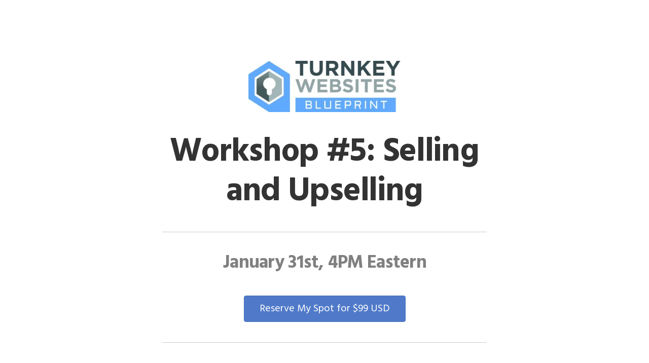

--- FILE ---
content_type: text/html; charset=UTF-8
request_url: https://www.turnkeywebsitesblueprint.com/turnkey-blueprint-workshop-series/workshop-5/
body_size: 12046
content:
<!DOCTYPE html>
<html lang="en-US">
<head >
<meta charset="UTF-8" />
<meta name="viewport" content="width=device-width, initial-scale=1" />
<script>var et_site_url='https://www.turnkeywebsitesblueprint.com';var et_post_id='567';function et_core_page_resource_fallback(a,b){"undefined"===typeof b&&(b=a.sheet.cssRules&&0===a.sheet.cssRules.length);b&&(a.onerror=null,a.onload=null,a.href?a.href=et_site_url+"/?et_core_page_resource="+a.id+et_post_id:a.src&&(a.src=et_site_url+"/?et_core_page_resource="+a.id+et_post_id))}
</script><meta name='robots' content='index, follow, max-image-preview:large, max-snippet:-1, max-video-preview:-1' />

	<!-- This site is optimized with the Yoast SEO plugin v20.1 - https://yoast.com/wordpress/plugins/seo/ -->
	<title>Turnkey Workshop #5: Support and Scaling - Turnkey Websites Blueprint</title>
	<link rel="canonical" href="https://www.turnkeywebsitesblueprint.com/turnkey-blueprint-workshop-series/workshop-5/" />
	<meta property="og:locale" content="en_US" />
	<meta property="og:type" content="article" />
	<meta property="og:title" content="Turnkey Workshop #5: Support and Scaling - Turnkey Websites Blueprint" />
	<meta property="og:description" content="Workshop #5: Selling and Upselling January 31st, 4PM Eastern Reserve My Spot for $99 USD In this workshop you&#8217;ll learn about: How to price your turnkey websites Pros and cons of free trials and coupon codes Should I charge a setup fee? How to approach tiered pricing My success with upsells Live Q&amp;A As always, [&hellip;]" />
	<meta property="og:url" content="https://www.turnkeywebsitesblueprint.com/turnkey-blueprint-workshop-series/workshop-5/" />
	<meta property="og:site_name" content="Turnkey Websites Blueprint" />
	<meta property="article:modified_time" content="2018-05-04T17:28:27+00:00" />
	<meta property="og:image" content="https://www.turnkeywebsitesblueprint.com/wp-content/uploads/2017/08/turnkey-websites-stacked-300x101.jpg" />
	<meta name="twitter:card" content="summary_large_image" />
	<meta name="twitter:label1" content="Est. reading time" />
	<meta name="twitter:data1" content="1 minute" />
	<script type="application/ld+json" class="yoast-schema-graph">{"@context":"https://schema.org","@graph":[{"@type":"WebPage","@id":"https://www.turnkeywebsitesblueprint.com/turnkey-blueprint-workshop-series/workshop-5/","url":"https://www.turnkeywebsitesblueprint.com/turnkey-blueprint-workshop-series/workshop-5/","name":"Turnkey Workshop #5: Support and Scaling - Turnkey Websites Blueprint","isPartOf":{"@id":"https://www.turnkeywebsitesblueprint.com/#website"},"primaryImageOfPage":{"@id":"https://www.turnkeywebsitesblueprint.com/turnkey-blueprint-workshop-series/workshop-5/#primaryimage"},"image":{"@id":"https://www.turnkeywebsitesblueprint.com/turnkey-blueprint-workshop-series/workshop-5/#primaryimage"},"thumbnailUrl":"https://www.turnkeywebsitesblueprint.com/wp-content/uploads/2017/08/turnkey-websites-stacked-300x101.jpg","datePublished":"2018-01-26T18:33:29+00:00","dateModified":"2018-05-04T17:28:27+00:00","breadcrumb":{"@id":"https://www.turnkeywebsitesblueprint.com/turnkey-blueprint-workshop-series/workshop-5/#breadcrumb"},"inLanguage":"en-US","potentialAction":[{"@type":"ReadAction","target":["https://www.turnkeywebsitesblueprint.com/turnkey-blueprint-workshop-series/workshop-5/"]}]},{"@type":"ImageObject","inLanguage":"en-US","@id":"https://www.turnkeywebsitesblueprint.com/turnkey-blueprint-workshop-series/workshop-5/#primaryimage","url":"https://www.turnkeywebsitesblueprint.com/wp-content/uploads/2017/08/turnkey-websites-stacked.jpg","contentUrl":"https://www.turnkeywebsitesblueprint.com/wp-content/uploads/2017/08/turnkey-websites-stacked.jpg","width":1920,"height":644},{"@type":"BreadcrumbList","@id":"https://www.turnkeywebsitesblueprint.com/turnkey-blueprint-workshop-series/workshop-5/#breadcrumb","itemListElement":[{"@type":"ListItem","position":1,"name":"Home","item":"https://www.turnkeywebsitesblueprint.com/"},{"@type":"ListItem","position":2,"name":"Turnkey Blueprint Workshop Series","item":"https://www.turnkeywebsitesblueprint.com/turnkey-blueprint-workshop-series/"},{"@type":"ListItem","position":3,"name":"Turnkey Workshop #5: Support and Scaling"}]},{"@type":"WebSite","@id":"https://www.turnkeywebsitesblueprint.com/#website","url":"https://www.turnkeywebsitesblueprint.com/","name":"Turnkey Websites Blueprint","description":"Resources for building an automated turnkey website network","potentialAction":[{"@type":"SearchAction","target":{"@type":"EntryPoint","urlTemplate":"https://www.turnkeywebsitesblueprint.com/?s={search_term_string}"},"query-input":"required name=search_term_string"}],"inLanguage":"en-US"}]}</script>
	<!-- / Yoast SEO plugin. -->


<link rel='dns-prefetch' href='//fonts.googleapis.com' />
<link rel='dns-prefetch' href='//code.ionicframework.com' />
<link rel="alternate" type="application/rss+xml" title="Turnkey Websites Blueprint &raquo; Feed" href="https://www.turnkeywebsitesblueprint.com/feed/" />
<link rel="alternate" type="application/rss+xml" title="Turnkey Websites Blueprint &raquo; Comments Feed" href="https://www.turnkeywebsitesblueprint.com/comments/feed/" />
		<!-- This site uses the Google Analytics by ExactMetrics plugin v7.12.1 - Using Analytics tracking - https://www.exactmetrics.com/ -->
							<script
				src="//www.googletagmanager.com/gtag/js?id=UA-104438252-1"  data-cfasync="false" data-wpfc-render="false" type="text/javascript" async></script>
			<script data-cfasync="false" data-wpfc-render="false" type="text/javascript">
				var em_version = '7.12.1';
				var em_track_user = true;
				var em_no_track_reason = '';
				
								var disableStrs = [
															'ga-disable-UA-104438252-1',
									];

				/* Function to detect opted out users */
				function __gtagTrackerIsOptedOut() {
					for (var index = 0; index < disableStrs.length; index++) {
						if (document.cookie.indexOf(disableStrs[index] + '=true') > -1) {
							return true;
						}
					}

					return false;
				}

				/* Disable tracking if the opt-out cookie exists. */
				if (__gtagTrackerIsOptedOut()) {
					for (var index = 0; index < disableStrs.length; index++) {
						window[disableStrs[index]] = true;
					}
				}

				/* Opt-out function */
				function __gtagTrackerOptout() {
					for (var index = 0; index < disableStrs.length; index++) {
						document.cookie = disableStrs[index] + '=true; expires=Thu, 31 Dec 2099 23:59:59 UTC; path=/';
						window[disableStrs[index]] = true;
					}
				}

				if ('undefined' === typeof gaOptout) {
					function gaOptout() {
						__gtagTrackerOptout();
					}
				}
								window.dataLayer = window.dataLayer || [];

				window.ExactMetricsDualTracker = {
					helpers: {},
					trackers: {},
				};
				if (em_track_user) {
					function __gtagDataLayer() {
						dataLayer.push(arguments);
					}

					function __gtagTracker(type, name, parameters) {
						if (!parameters) {
							parameters = {};
						}

						if (parameters.send_to) {
							__gtagDataLayer.apply(null, arguments);
							return;
						}

						if (type === 'event') {
							
														parameters.send_to = exactmetrics_frontend.ua;
							__gtagDataLayer(type, name, parameters);
													} else {
							__gtagDataLayer.apply(null, arguments);
						}
					}

					__gtagTracker('js', new Date());
					__gtagTracker('set', {
						'developer_id.dNDMyYj': true,
											});
															__gtagTracker('config', 'UA-104438252-1', {"forceSSL":"true"} );
										window.gtag = __gtagTracker;										(function () {
						/* https://developers.google.com/analytics/devguides/collection/analyticsjs/ */
						/* ga and __gaTracker compatibility shim. */
						var noopfn = function () {
							return null;
						};
						var newtracker = function () {
							return new Tracker();
						};
						var Tracker = function () {
							return null;
						};
						var p = Tracker.prototype;
						p.get = noopfn;
						p.set = noopfn;
						p.send = function () {
							var args = Array.prototype.slice.call(arguments);
							args.unshift('send');
							__gaTracker.apply(null, args);
						};
						var __gaTracker = function () {
							var len = arguments.length;
							if (len === 0) {
								return;
							}
							var f = arguments[len - 1];
							if (typeof f !== 'object' || f === null || typeof f.hitCallback !== 'function') {
								if ('send' === arguments[0]) {
									var hitConverted, hitObject = false, action;
									if ('event' === arguments[1]) {
										if ('undefined' !== typeof arguments[3]) {
											hitObject = {
												'eventAction': arguments[3],
												'eventCategory': arguments[2],
												'eventLabel': arguments[4],
												'value': arguments[5] ? arguments[5] : 1,
											}
										}
									}
									if ('pageview' === arguments[1]) {
										if ('undefined' !== typeof arguments[2]) {
											hitObject = {
												'eventAction': 'page_view',
												'page_path': arguments[2],
											}
										}
									}
									if (typeof arguments[2] === 'object') {
										hitObject = arguments[2];
									}
									if (typeof arguments[5] === 'object') {
										Object.assign(hitObject, arguments[5]);
									}
									if ('undefined' !== typeof arguments[1].hitType) {
										hitObject = arguments[1];
										if ('pageview' === hitObject.hitType) {
											hitObject.eventAction = 'page_view';
										}
									}
									if (hitObject) {
										action = 'timing' === arguments[1].hitType ? 'timing_complete' : hitObject.eventAction;
										hitConverted = mapArgs(hitObject);
										__gtagTracker('event', action, hitConverted);
									}
								}
								return;
							}

							function mapArgs(args) {
								var arg, hit = {};
								var gaMap = {
									'eventCategory': 'event_category',
									'eventAction': 'event_action',
									'eventLabel': 'event_label',
									'eventValue': 'event_value',
									'nonInteraction': 'non_interaction',
									'timingCategory': 'event_category',
									'timingVar': 'name',
									'timingValue': 'value',
									'timingLabel': 'event_label',
									'page': 'page_path',
									'location': 'page_location',
									'title': 'page_title',
								};
								for (arg in args) {
																		if (!(!args.hasOwnProperty(arg) || !gaMap.hasOwnProperty(arg))) {
										hit[gaMap[arg]] = args[arg];
									} else {
										hit[arg] = args[arg];
									}
								}
								return hit;
							}

							try {
								f.hitCallback();
							} catch (ex) {
							}
						};
						__gaTracker.create = newtracker;
						__gaTracker.getByName = newtracker;
						__gaTracker.getAll = function () {
							return [];
						};
						__gaTracker.remove = noopfn;
						__gaTracker.loaded = true;
						window['__gaTracker'] = __gaTracker;
					})();
									} else {
										console.log("");
					(function () {
						function __gtagTracker() {
							return null;
						}

						window['__gtagTracker'] = __gtagTracker;
						window['gtag'] = __gtagTracker;
					})();
									}
			</script>
				<!-- / Google Analytics by ExactMetrics -->
		<script type="text/javascript">
window._wpemojiSettings = {"baseUrl":"https:\/\/s.w.org\/images\/core\/emoji\/14.0.0\/72x72\/","ext":".png","svgUrl":"https:\/\/s.w.org\/images\/core\/emoji\/14.0.0\/svg\/","svgExt":".svg","source":{"concatemoji":"https:\/\/www.turnkeywebsitesblueprint.com\/wp-includes\/js\/wp-emoji-release.min.js?ver=6.1.9"}};
/*! This file is auto-generated */
!function(e,a,t){var n,r,o,i=a.createElement("canvas"),p=i.getContext&&i.getContext("2d");function s(e,t){var a=String.fromCharCode,e=(p.clearRect(0,0,i.width,i.height),p.fillText(a.apply(this,e),0,0),i.toDataURL());return p.clearRect(0,0,i.width,i.height),p.fillText(a.apply(this,t),0,0),e===i.toDataURL()}function c(e){var t=a.createElement("script");t.src=e,t.defer=t.type="text/javascript",a.getElementsByTagName("head")[0].appendChild(t)}for(o=Array("flag","emoji"),t.supports={everything:!0,everythingExceptFlag:!0},r=0;r<o.length;r++)t.supports[o[r]]=function(e){if(p&&p.fillText)switch(p.textBaseline="top",p.font="600 32px Arial",e){case"flag":return s([127987,65039,8205,9895,65039],[127987,65039,8203,9895,65039])?!1:!s([55356,56826,55356,56819],[55356,56826,8203,55356,56819])&&!s([55356,57332,56128,56423,56128,56418,56128,56421,56128,56430,56128,56423,56128,56447],[55356,57332,8203,56128,56423,8203,56128,56418,8203,56128,56421,8203,56128,56430,8203,56128,56423,8203,56128,56447]);case"emoji":return!s([129777,127995,8205,129778,127999],[129777,127995,8203,129778,127999])}return!1}(o[r]),t.supports.everything=t.supports.everything&&t.supports[o[r]],"flag"!==o[r]&&(t.supports.everythingExceptFlag=t.supports.everythingExceptFlag&&t.supports[o[r]]);t.supports.everythingExceptFlag=t.supports.everythingExceptFlag&&!t.supports.flag,t.DOMReady=!1,t.readyCallback=function(){t.DOMReady=!0},t.supports.everything||(n=function(){t.readyCallback()},a.addEventListener?(a.addEventListener("DOMContentLoaded",n,!1),e.addEventListener("load",n,!1)):(e.attachEvent("onload",n),a.attachEvent("onreadystatechange",function(){"complete"===a.readyState&&t.readyCallback()})),(e=t.source||{}).concatemoji?c(e.concatemoji):e.wpemoji&&e.twemoji&&(c(e.twemoji),c(e.wpemoji)))}(window,document,window._wpemojiSettings);
</script>
<style type="text/css">
img.wp-smiley,
img.emoji {
	display: inline !important;
	border: none !important;
	box-shadow: none !important;
	height: 1em !important;
	width: 1em !important;
	margin: 0 0.07em !important;
	vertical-align: -0.1em !important;
	background: none !important;
	padding: 0 !important;
}
</style>
	<link rel='stylesheet' id='showcase-pro-css' href='https://www.turnkeywebsitesblueprint.com/wp-content/themes/showcase-pro/style.css?ver=1.0.2' type='text/css' media='all' />
<style id='showcase-pro-inline-css' type='text/css'>

		.bg-primary:after,
		.site-header,
		.button.secondary,
		.pagination li a:hover,
		.pagination li.active a {
			background-color: #507ac9;
		}

		a,
		.icon,
		.pricing-table .plan h3,
		.button.minimal,
		.button.white {
			color: #507ac9;
		}
		
		button,
		input[type="button"],
		input[type="reset"],
		input[type="submit"],
		.button,
		.bg-secondary:after  {
			background-color: #8bd655;
		}
		

		.header-wrap.bg-primary:after,
		.site-header {
			background-color: #507ac9;
		}
		
</style>
<link rel='stylesheet' id='wp-block-library-css' href='https://www.turnkeywebsitesblueprint.com/wp-includes/css/dist/block-library/style.min.css?ver=6.1.9' type='text/css' media='all' />
<link rel='stylesheet' id='classic-theme-styles-css' href='https://www.turnkeywebsitesblueprint.com/wp-includes/css/classic-themes.min.css?ver=1' type='text/css' media='all' />
<style id='global-styles-inline-css' type='text/css'>
body{--wp--preset--color--black: #000000;--wp--preset--color--cyan-bluish-gray: #abb8c3;--wp--preset--color--white: #ffffff;--wp--preset--color--pale-pink: #f78da7;--wp--preset--color--vivid-red: #cf2e2e;--wp--preset--color--luminous-vivid-orange: #ff6900;--wp--preset--color--luminous-vivid-amber: #fcb900;--wp--preset--color--light-green-cyan: #7bdcb5;--wp--preset--color--vivid-green-cyan: #00d084;--wp--preset--color--pale-cyan-blue: #8ed1fc;--wp--preset--color--vivid-cyan-blue: #0693e3;--wp--preset--color--vivid-purple: #9b51e0;--wp--preset--gradient--vivid-cyan-blue-to-vivid-purple: linear-gradient(135deg,rgba(6,147,227,1) 0%,rgb(155,81,224) 100%);--wp--preset--gradient--light-green-cyan-to-vivid-green-cyan: linear-gradient(135deg,rgb(122,220,180) 0%,rgb(0,208,130) 100%);--wp--preset--gradient--luminous-vivid-amber-to-luminous-vivid-orange: linear-gradient(135deg,rgba(252,185,0,1) 0%,rgba(255,105,0,1) 100%);--wp--preset--gradient--luminous-vivid-orange-to-vivid-red: linear-gradient(135deg,rgba(255,105,0,1) 0%,rgb(207,46,46) 100%);--wp--preset--gradient--very-light-gray-to-cyan-bluish-gray: linear-gradient(135deg,rgb(238,238,238) 0%,rgb(169,184,195) 100%);--wp--preset--gradient--cool-to-warm-spectrum: linear-gradient(135deg,rgb(74,234,220) 0%,rgb(151,120,209) 20%,rgb(207,42,186) 40%,rgb(238,44,130) 60%,rgb(251,105,98) 80%,rgb(254,248,76) 100%);--wp--preset--gradient--blush-light-purple: linear-gradient(135deg,rgb(255,206,236) 0%,rgb(152,150,240) 100%);--wp--preset--gradient--blush-bordeaux: linear-gradient(135deg,rgb(254,205,165) 0%,rgb(254,45,45) 50%,rgb(107,0,62) 100%);--wp--preset--gradient--luminous-dusk: linear-gradient(135deg,rgb(255,203,112) 0%,rgb(199,81,192) 50%,rgb(65,88,208) 100%);--wp--preset--gradient--pale-ocean: linear-gradient(135deg,rgb(255,245,203) 0%,rgb(182,227,212) 50%,rgb(51,167,181) 100%);--wp--preset--gradient--electric-grass: linear-gradient(135deg,rgb(202,248,128) 0%,rgb(113,206,126) 100%);--wp--preset--gradient--midnight: linear-gradient(135deg,rgb(2,3,129) 0%,rgb(40,116,252) 100%);--wp--preset--duotone--dark-grayscale: url('#wp-duotone-dark-grayscale');--wp--preset--duotone--grayscale: url('#wp-duotone-grayscale');--wp--preset--duotone--purple-yellow: url('#wp-duotone-purple-yellow');--wp--preset--duotone--blue-red: url('#wp-duotone-blue-red');--wp--preset--duotone--midnight: url('#wp-duotone-midnight');--wp--preset--duotone--magenta-yellow: url('#wp-duotone-magenta-yellow');--wp--preset--duotone--purple-green: url('#wp-duotone-purple-green');--wp--preset--duotone--blue-orange: url('#wp-duotone-blue-orange');--wp--preset--font-size--small: 13px;--wp--preset--font-size--medium: 20px;--wp--preset--font-size--large: 36px;--wp--preset--font-size--x-large: 42px;--wp--preset--spacing--20: 0.44rem;--wp--preset--spacing--30: 0.67rem;--wp--preset--spacing--40: 1rem;--wp--preset--spacing--50: 1.5rem;--wp--preset--spacing--60: 2.25rem;--wp--preset--spacing--70: 3.38rem;--wp--preset--spacing--80: 5.06rem;}:where(.is-layout-flex){gap: 0.5em;}body .is-layout-flow > .alignleft{float: left;margin-inline-start: 0;margin-inline-end: 2em;}body .is-layout-flow > .alignright{float: right;margin-inline-start: 2em;margin-inline-end: 0;}body .is-layout-flow > .aligncenter{margin-left: auto !important;margin-right: auto !important;}body .is-layout-constrained > .alignleft{float: left;margin-inline-start: 0;margin-inline-end: 2em;}body .is-layout-constrained > .alignright{float: right;margin-inline-start: 2em;margin-inline-end: 0;}body .is-layout-constrained > .aligncenter{margin-left: auto !important;margin-right: auto !important;}body .is-layout-constrained > :where(:not(.alignleft):not(.alignright):not(.alignfull)){max-width: var(--wp--style--global--content-size);margin-left: auto !important;margin-right: auto !important;}body .is-layout-constrained > .alignwide{max-width: var(--wp--style--global--wide-size);}body .is-layout-flex{display: flex;}body .is-layout-flex{flex-wrap: wrap;align-items: center;}body .is-layout-flex > *{margin: 0;}:where(.wp-block-columns.is-layout-flex){gap: 2em;}.has-black-color{color: var(--wp--preset--color--black) !important;}.has-cyan-bluish-gray-color{color: var(--wp--preset--color--cyan-bluish-gray) !important;}.has-white-color{color: var(--wp--preset--color--white) !important;}.has-pale-pink-color{color: var(--wp--preset--color--pale-pink) !important;}.has-vivid-red-color{color: var(--wp--preset--color--vivid-red) !important;}.has-luminous-vivid-orange-color{color: var(--wp--preset--color--luminous-vivid-orange) !important;}.has-luminous-vivid-amber-color{color: var(--wp--preset--color--luminous-vivid-amber) !important;}.has-light-green-cyan-color{color: var(--wp--preset--color--light-green-cyan) !important;}.has-vivid-green-cyan-color{color: var(--wp--preset--color--vivid-green-cyan) !important;}.has-pale-cyan-blue-color{color: var(--wp--preset--color--pale-cyan-blue) !important;}.has-vivid-cyan-blue-color{color: var(--wp--preset--color--vivid-cyan-blue) !important;}.has-vivid-purple-color{color: var(--wp--preset--color--vivid-purple) !important;}.has-black-background-color{background-color: var(--wp--preset--color--black) !important;}.has-cyan-bluish-gray-background-color{background-color: var(--wp--preset--color--cyan-bluish-gray) !important;}.has-white-background-color{background-color: var(--wp--preset--color--white) !important;}.has-pale-pink-background-color{background-color: var(--wp--preset--color--pale-pink) !important;}.has-vivid-red-background-color{background-color: var(--wp--preset--color--vivid-red) !important;}.has-luminous-vivid-orange-background-color{background-color: var(--wp--preset--color--luminous-vivid-orange) !important;}.has-luminous-vivid-amber-background-color{background-color: var(--wp--preset--color--luminous-vivid-amber) !important;}.has-light-green-cyan-background-color{background-color: var(--wp--preset--color--light-green-cyan) !important;}.has-vivid-green-cyan-background-color{background-color: var(--wp--preset--color--vivid-green-cyan) !important;}.has-pale-cyan-blue-background-color{background-color: var(--wp--preset--color--pale-cyan-blue) !important;}.has-vivid-cyan-blue-background-color{background-color: var(--wp--preset--color--vivid-cyan-blue) !important;}.has-vivid-purple-background-color{background-color: var(--wp--preset--color--vivid-purple) !important;}.has-black-border-color{border-color: var(--wp--preset--color--black) !important;}.has-cyan-bluish-gray-border-color{border-color: var(--wp--preset--color--cyan-bluish-gray) !important;}.has-white-border-color{border-color: var(--wp--preset--color--white) !important;}.has-pale-pink-border-color{border-color: var(--wp--preset--color--pale-pink) !important;}.has-vivid-red-border-color{border-color: var(--wp--preset--color--vivid-red) !important;}.has-luminous-vivid-orange-border-color{border-color: var(--wp--preset--color--luminous-vivid-orange) !important;}.has-luminous-vivid-amber-border-color{border-color: var(--wp--preset--color--luminous-vivid-amber) !important;}.has-light-green-cyan-border-color{border-color: var(--wp--preset--color--light-green-cyan) !important;}.has-vivid-green-cyan-border-color{border-color: var(--wp--preset--color--vivid-green-cyan) !important;}.has-pale-cyan-blue-border-color{border-color: var(--wp--preset--color--pale-cyan-blue) !important;}.has-vivid-cyan-blue-border-color{border-color: var(--wp--preset--color--vivid-cyan-blue) !important;}.has-vivid-purple-border-color{border-color: var(--wp--preset--color--vivid-purple) !important;}.has-vivid-cyan-blue-to-vivid-purple-gradient-background{background: var(--wp--preset--gradient--vivid-cyan-blue-to-vivid-purple) !important;}.has-light-green-cyan-to-vivid-green-cyan-gradient-background{background: var(--wp--preset--gradient--light-green-cyan-to-vivid-green-cyan) !important;}.has-luminous-vivid-amber-to-luminous-vivid-orange-gradient-background{background: var(--wp--preset--gradient--luminous-vivid-amber-to-luminous-vivid-orange) !important;}.has-luminous-vivid-orange-to-vivid-red-gradient-background{background: var(--wp--preset--gradient--luminous-vivid-orange-to-vivid-red) !important;}.has-very-light-gray-to-cyan-bluish-gray-gradient-background{background: var(--wp--preset--gradient--very-light-gray-to-cyan-bluish-gray) !important;}.has-cool-to-warm-spectrum-gradient-background{background: var(--wp--preset--gradient--cool-to-warm-spectrum) !important;}.has-blush-light-purple-gradient-background{background: var(--wp--preset--gradient--blush-light-purple) !important;}.has-blush-bordeaux-gradient-background{background: var(--wp--preset--gradient--blush-bordeaux) !important;}.has-luminous-dusk-gradient-background{background: var(--wp--preset--gradient--luminous-dusk) !important;}.has-pale-ocean-gradient-background{background: var(--wp--preset--gradient--pale-ocean) !important;}.has-electric-grass-gradient-background{background: var(--wp--preset--gradient--electric-grass) !important;}.has-midnight-gradient-background{background: var(--wp--preset--gradient--midnight) !important;}.has-small-font-size{font-size: var(--wp--preset--font-size--small) !important;}.has-medium-font-size{font-size: var(--wp--preset--font-size--medium) !important;}.has-large-font-size{font-size: var(--wp--preset--font-size--large) !important;}.has-x-large-font-size{font-size: var(--wp--preset--font-size--x-large) !important;}
.wp-block-navigation a:where(:not(.wp-element-button)){color: inherit;}
:where(.wp-block-columns.is-layout-flex){gap: 2em;}
.wp-block-pullquote{font-size: 1.5em;line-height: 1.6;}
</style>
<link rel='stylesheet' id='fl-builder-layout-567-css' href='https://www.turnkeywebsitesblueprint.com/wp-content/uploads/bb-plugin/cache/567-layout.css?ver=0a3c66340f554e5d7df88552486e5df7' type='text/css' media='all' />
<link rel='stylesheet' id='et_monarch-css-css' href='https://www.turnkeywebsitesblueprint.com/wp-content/plugins/monarch/css/style.css?ver=1.4.14' type='text/css' media='all' />
<link rel='stylesheet' id='et-gf-open-sans-css' href='https://fonts.googleapis.com/css?family=Open+Sans%3A400%2C700&#038;ver=1.3.12' type='text/css' media='all' />
<link rel='stylesheet' id='google-fonts-css' href='//fonts.googleapis.com/css?family=Hind%3A400%2C300%2C500%2C600%2C700&#038;ver=1.0.2' type='text/css' media='all' />
<link rel='stylesheet' id='ionicons-css' href='//code.ionicframework.com/ionicons/2.0.1/css/ionicons.min.css?ver=1.0.2' type='text/css' media='all' />
<link rel='stylesheet' id='login-with-ajax-css' href='https://www.turnkeywebsitesblueprint.com/wp-content/plugins/login-with-ajax/templates/widget.css?ver=4.1' type='text/css' media='all' />
<link rel='stylesheet' id='pp-animate-css' href='https://www.turnkeywebsitesblueprint.com/wp-content/plugins/bbpowerpack/assets/css/animate.min.css?ver=3.5.1' type='text/css' media='all' />
<script type='text/javascript' src='https://www.turnkeywebsitesblueprint.com/wp-content/plugins/google-analytics-dashboard-for-wp/assets/js/frontend-gtag.min.js?ver=7.12.1' id='exactmetrics-frontend-script-js'></script>
<script data-cfasync="false" data-wpfc-render="false" type="text/javascript" id='exactmetrics-frontend-script-js-extra'>/* <![CDATA[ */
var exactmetrics_frontend = {"js_events_tracking":"true","download_extensions":"zip,mp3,mpeg,pdf,docx,pptx,xlsx,rar","inbound_paths":"[{\"path\":\"\\\/go\\\/\",\"label\":\"affiliate\"},{\"path\":\"\\\/recommend\\\/\",\"label\":\"affiliate\"}]","home_url":"https:\/\/www.turnkeywebsitesblueprint.com","hash_tracking":"false","ua":"UA-104438252-1","v4_id":""};/* ]]> */
</script>
<script type='text/javascript' src='https://www.turnkeywebsitesblueprint.com/wp-includes/js/jquery/jquery.min.js?ver=3.6.1' id='jquery-core-js'></script>
<script type='text/javascript' src='https://www.turnkeywebsitesblueprint.com/wp-includes/js/jquery/jquery-migrate.min.js?ver=3.3.2' id='jquery-migrate-js'></script>
<script type='text/javascript' src='https://www.turnkeywebsitesblueprint.com/wp-content/themes/showcase-pro/js/jquery.fitvids.js?ver=1.0.2' id='showcase-fitvids-js'></script>
<script type='text/javascript' src='https://www.turnkeywebsitesblueprint.com/wp-content/themes/showcase-pro/js/global.js?ver=1.0.2' id='showcase-global-js'></script>
<script type='text/javascript' src='https://www.turnkeywebsitesblueprint.com/wp-content/themes/showcase-pro/js/responsive-menu.js?ver=1.0.2' id='showcase-responsive-menu-js'></script>
<script type='text/javascript' id='login-with-ajax-js-extra'>
/* <![CDATA[ */
var LWA = {"ajaxurl":"https:\/\/www.turnkeywebsitesblueprint.com\/wp-admin\/admin-ajax.php","off":""};
/* ]]> */
</script>
<script type='text/javascript' src='https://www.turnkeywebsitesblueprint.com/wp-content/plugins/login-with-ajax/templates/login-with-ajax.legacy.min.js?ver=4.1' id='login-with-ajax-js'></script>
<link rel="https://api.w.org/" href="https://www.turnkeywebsitesblueprint.com/wp-json/" /><link rel="alternate" type="application/json" href="https://www.turnkeywebsitesblueprint.com/wp-json/wp/v2/pages/567" /><link rel="EditURI" type="application/rsd+xml" title="RSD" href="https://www.turnkeywebsitesblueprint.com/xmlrpc.php?rsd" />
<link rel="wlwmanifest" type="application/wlwmanifest+xml" href="https://www.turnkeywebsitesblueprint.com/wp-includes/wlwmanifest.xml" />
<meta name="generator" content="WordPress 6.1.9" />
<link rel='shortlink' href='https://www.turnkeywebsitesblueprint.com/?p=567' />
<link rel="alternate" type="application/json+oembed" href="https://www.turnkeywebsitesblueprint.com/wp-json/oembed/1.0/embed?url=https%3A%2F%2Fwww.turnkeywebsitesblueprint.com%2Fturnkey-blueprint-workshop-series%2Fworkshop-5%2F" />
<link rel="alternate" type="text/xml+oembed" href="https://www.turnkeywebsitesblueprint.com/wp-json/oembed/1.0/embed?url=https%3A%2F%2Fwww.turnkeywebsitesblueprint.com%2Fturnkey-blueprint-workshop-series%2Fworkshop-5%2F&#038;format=xml" />
		<script>
			var bb_powerpack = {
				ajaxurl: 'https://www.turnkeywebsitesblueprint.com/wp-admin/admin-ajax.php',
				search_term: ''
			};
		</script>
		<link rel="preload" href="https://www.turnkeywebsitesblueprint.com/wp-content/plugins/bloom/core/admin/fonts/modules.ttf" as="font" crossorigin="anonymous"><style type="text/css" id="et-social-custom-css">
				 
			</style><link rel="pingback" href="https://www.turnkeywebsitesblueprint.com/xmlrpc.php" />
<!-- Facebook Pixel Code -->
<script>
  !function(f,b,e,v,n,t,s)
  {if(f.fbq)return;n=f.fbq=function(){n.callMethod?
  n.callMethod.apply(n,arguments):n.queue.push(arguments)};
  if(!f._fbq)f._fbq=n;n.push=n;n.loaded=!0;n.version='2.0';
  n.queue=[];t=b.createElement(e);t.async=!0;
  t.src=v;s=b.getElementsByTagName(e)[0];
  s.parentNode.insertBefore(t,s)}(window, document,'script',
  'https://connect.facebook.net/en_US/fbevents.js');
  fbq('init', '264042467697356');
  fbq('track', 'PageView');
</script>
<noscript><img height="1" width="1" style="display:none"
  src="https://www.facebook.com/tr?id=264042467697356&ev=PageView&noscript=1"
/></noscript>
<!-- End Facebook Pixel Code -->
<style type="text/css">.site-title a { background: url(https://www.turnkeywebsitesblueprint.com/wp-content/uploads/2017/08/cropped-turnkey-websites-stacked-white-2.png) no-repeat !important; }</style>
<style type="text/css">.recentcomments a{display:inline !important;padding:0 !important;margin:0 !important;}</style><link rel="icon" href="https://www.turnkeywebsitesblueprint.com/wp-content/uploads/2019/08/twb-icon-150x150.png" sizes="32x32" />
<link rel="icon" href="https://www.turnkeywebsitesblueprint.com/wp-content/uploads/2019/08/twb-icon.png" sizes="192x192" />
<link rel="apple-touch-icon" href="https://www.turnkeywebsitesblueprint.com/wp-content/uploads/2019/08/twb-icon.png" />
<meta name="msapplication-TileImage" content="https://www.turnkeywebsitesblueprint.com/wp-content/uploads/2019/08/twb-icon.png" />
		<style type="text/css" id="wp-custom-css">
			/*
You can add your own CSS here.

Click the help icon above to learn more.
*/

.bg-primary .site-header {
	background: linear-gradient(rgba(80,122,201,.7), rgba(0,0,0,0));
}
.page .header-wrap.bg-primary:after {
	    background-color: rgba(80,122,201,0.2);
}

.single .header-wrap.bg-primary:after {
	    background-color: rgba(80,122,201,0.8);
}

.with-background-image::after {
    opacity: 0.7;
}

#front-page-hero input[type="text"] {
	color: #777;
}

.wp-caption-text {
    font-size: 16px;
    font-size: 1.0rem;
    font-weight: 400;
    text-align: center;
    font-style: italic;
}

.home #gform_submit_button_1 {
	background-color: #8bd655;
}

button, input[type="button"], input[type="reset"], input[type="submit"], .button, .bg-secondary:after {
background-color: #507ac9
}

.et_bloom .et_bloom_optin_3 .et_bloom_form_header .et_bloom_form_text {
	padding-top: 0;
}

.et_bloom .et_bloom_optin_3 .et_bloom_form_container h2 {
	margin-bottom: 20px;
}



.et_bloom .et_bloom_optin_3 .et_bloom_form_container p {
	color: #333;
	font-size: 16px
}

.et_bloom .et_bloom_optin_3 .et_bloom_form_container .et_bloom_form_content input {
	border: solid 1px #bbb;
}

.et_bloom .et_bloom_optin_3 .et_bloom_form_container .et_bloom_form_content {
	padding-top: 0;
}

.drop-shadow {
text-shadow: 1px 1px 20px #555;
}

#front-page-2 {
	position: relative;
}

#front-page-2::before {
	content: "";
}

#front-page-2 .et_bloom_form_header,
#front-page-2 .et_bloom_form_container{
	background-color: transparent;
}

body.et_bloom .et_bloom_optin_3 .et_bloom_2_fields {
	background-color: transparent!important;
}

@media only screen and (min-width: 800px) {
	.et_bloom .et_bloom_optin_3 {
	  float: right;
    width: 75%!important;
		margin-top:0!important;
		clear:none!important;
	}
	.opt-in-image {
		width: 25%;
		float: left;
	}
	.flexible-widget-area .wrap {
	    padding-top: 60px;
	    padding-bottom: 40px;
	}
	#front-page-2::before {
	content: "";
	background: #f2f2f2 url('https://www.turnkeywebsitesblueprint.com/wp-content/uploads/2018/05/key-vertical.png') no-repeat right bottom;
	opacity: 0.3;
	position: absolute;
	top: 0;
	right: 0;
	left: 0;
	bottom: -100px;
}
}

.entry-content figure.wp-block-image {
	margin-top: 0;
}		</style>
		</head>
<body class="page-template page-template-page_landing page-template-page_landing-php page page-id-567 page-child parent-pageid-505 fl-builder et_bloom et_monarch custom-header header-image header-full-width full-width-content genesis-breadcrumbs-hidden showcase-landing"><svg xmlns="http://www.w3.org/2000/svg" viewBox="0 0 0 0" width="0" height="0" focusable="false" role="none" style="visibility: hidden; position: absolute; left: -9999px; overflow: hidden;" ><defs><filter id="wp-duotone-dark-grayscale"><feColorMatrix color-interpolation-filters="sRGB" type="matrix" values=" .299 .587 .114 0 0 .299 .587 .114 0 0 .299 .587 .114 0 0 .299 .587 .114 0 0 " /><feComponentTransfer color-interpolation-filters="sRGB" ><feFuncR type="table" tableValues="0 0.49803921568627" /><feFuncG type="table" tableValues="0 0.49803921568627" /><feFuncB type="table" tableValues="0 0.49803921568627" /><feFuncA type="table" tableValues="1 1" /></feComponentTransfer><feComposite in2="SourceGraphic" operator="in" /></filter></defs></svg><svg xmlns="http://www.w3.org/2000/svg" viewBox="0 0 0 0" width="0" height="0" focusable="false" role="none" style="visibility: hidden; position: absolute; left: -9999px; overflow: hidden;" ><defs><filter id="wp-duotone-grayscale"><feColorMatrix color-interpolation-filters="sRGB" type="matrix" values=" .299 .587 .114 0 0 .299 .587 .114 0 0 .299 .587 .114 0 0 .299 .587 .114 0 0 " /><feComponentTransfer color-interpolation-filters="sRGB" ><feFuncR type="table" tableValues="0 1" /><feFuncG type="table" tableValues="0 1" /><feFuncB type="table" tableValues="0 1" /><feFuncA type="table" tableValues="1 1" /></feComponentTransfer><feComposite in2="SourceGraphic" operator="in" /></filter></defs></svg><svg xmlns="http://www.w3.org/2000/svg" viewBox="0 0 0 0" width="0" height="0" focusable="false" role="none" style="visibility: hidden; position: absolute; left: -9999px; overflow: hidden;" ><defs><filter id="wp-duotone-purple-yellow"><feColorMatrix color-interpolation-filters="sRGB" type="matrix" values=" .299 .587 .114 0 0 .299 .587 .114 0 0 .299 .587 .114 0 0 .299 .587 .114 0 0 " /><feComponentTransfer color-interpolation-filters="sRGB" ><feFuncR type="table" tableValues="0.54901960784314 0.98823529411765" /><feFuncG type="table" tableValues="0 1" /><feFuncB type="table" tableValues="0.71764705882353 0.25490196078431" /><feFuncA type="table" tableValues="1 1" /></feComponentTransfer><feComposite in2="SourceGraphic" operator="in" /></filter></defs></svg><svg xmlns="http://www.w3.org/2000/svg" viewBox="0 0 0 0" width="0" height="0" focusable="false" role="none" style="visibility: hidden; position: absolute; left: -9999px; overflow: hidden;" ><defs><filter id="wp-duotone-blue-red"><feColorMatrix color-interpolation-filters="sRGB" type="matrix" values=" .299 .587 .114 0 0 .299 .587 .114 0 0 .299 .587 .114 0 0 .299 .587 .114 0 0 " /><feComponentTransfer color-interpolation-filters="sRGB" ><feFuncR type="table" tableValues="0 1" /><feFuncG type="table" tableValues="0 0.27843137254902" /><feFuncB type="table" tableValues="0.5921568627451 0.27843137254902" /><feFuncA type="table" tableValues="1 1" /></feComponentTransfer><feComposite in2="SourceGraphic" operator="in" /></filter></defs></svg><svg xmlns="http://www.w3.org/2000/svg" viewBox="0 0 0 0" width="0" height="0" focusable="false" role="none" style="visibility: hidden; position: absolute; left: -9999px; overflow: hidden;" ><defs><filter id="wp-duotone-midnight"><feColorMatrix color-interpolation-filters="sRGB" type="matrix" values=" .299 .587 .114 0 0 .299 .587 .114 0 0 .299 .587 .114 0 0 .299 .587 .114 0 0 " /><feComponentTransfer color-interpolation-filters="sRGB" ><feFuncR type="table" tableValues="0 0" /><feFuncG type="table" tableValues="0 0.64705882352941" /><feFuncB type="table" tableValues="0 1" /><feFuncA type="table" tableValues="1 1" /></feComponentTransfer><feComposite in2="SourceGraphic" operator="in" /></filter></defs></svg><svg xmlns="http://www.w3.org/2000/svg" viewBox="0 0 0 0" width="0" height="0" focusable="false" role="none" style="visibility: hidden; position: absolute; left: -9999px; overflow: hidden;" ><defs><filter id="wp-duotone-magenta-yellow"><feColorMatrix color-interpolation-filters="sRGB" type="matrix" values=" .299 .587 .114 0 0 .299 .587 .114 0 0 .299 .587 .114 0 0 .299 .587 .114 0 0 " /><feComponentTransfer color-interpolation-filters="sRGB" ><feFuncR type="table" tableValues="0.78039215686275 1" /><feFuncG type="table" tableValues="0 0.94901960784314" /><feFuncB type="table" tableValues="0.35294117647059 0.47058823529412" /><feFuncA type="table" tableValues="1 1" /></feComponentTransfer><feComposite in2="SourceGraphic" operator="in" /></filter></defs></svg><svg xmlns="http://www.w3.org/2000/svg" viewBox="0 0 0 0" width="0" height="0" focusable="false" role="none" style="visibility: hidden; position: absolute; left: -9999px; overflow: hidden;" ><defs><filter id="wp-duotone-purple-green"><feColorMatrix color-interpolation-filters="sRGB" type="matrix" values=" .299 .587 .114 0 0 .299 .587 .114 0 0 .299 .587 .114 0 0 .299 .587 .114 0 0 " /><feComponentTransfer color-interpolation-filters="sRGB" ><feFuncR type="table" tableValues="0.65098039215686 0.40392156862745" /><feFuncG type="table" tableValues="0 1" /><feFuncB type="table" tableValues="0.44705882352941 0.4" /><feFuncA type="table" tableValues="1 1" /></feComponentTransfer><feComposite in2="SourceGraphic" operator="in" /></filter></defs></svg><svg xmlns="http://www.w3.org/2000/svg" viewBox="0 0 0 0" width="0" height="0" focusable="false" role="none" style="visibility: hidden; position: absolute; left: -9999px; overflow: hidden;" ><defs><filter id="wp-duotone-blue-orange"><feColorMatrix color-interpolation-filters="sRGB" type="matrix" values=" .299 .587 .114 0 0 .299 .587 .114 0 0 .299 .587 .114 0 0 .299 .587 .114 0 0 " /><feComponentTransfer color-interpolation-filters="sRGB" ><feFuncR type="table" tableValues="0.098039215686275 1" /><feFuncG type="table" tableValues="0 0.66274509803922" /><feFuncB type="table" tableValues="0.84705882352941 0.41960784313725" /><feFuncA type="table" tableValues="1 1" /></feComponentTransfer><feComposite in2="SourceGraphic" operator="in" /></filter></defs></svg><div class="site-container"><ul class="genesis-skip-link"><li><a href="#genesis-content" class="screen-reader-shortcut"> Skip to main content</a></li></ul><div class="site-inner"><div class="wrap"><div class="content-sidebar-wrap"><main class="content" id="genesis-content"><article class="post-567 page type-page status-publish entry" aria-label="Turnkey Workshop #5: Support and Scaling"><header class="entry-header"></header><div class="entry-content"><div class="fl-builder-content fl-builder-content-567 fl-builder-content-primary fl-builder-global-templates-locked" data-post-id="567"><div class="fl-row fl-row-fixed-width fl-row-bg-none fl-node-5a3080097c794" data-node="5a3080097c794">
	<div class="fl-row-content-wrap">
						<div class="fl-row-content fl-row-fixed-width fl-node-content">
		
<div class="fl-col-group fl-node-5a3080097ca16" data-node="5a3080097ca16">
			<div class="fl-col fl-node-5a3080097ca4e" data-node="5a3080097ca4e">
	<div class="fl-col-content fl-node-content"><div class="fl-module fl-module-photo fl-node-5a3080097ca86" data-node="5a3080097ca86">
	<div class="fl-module-content fl-node-content">
		<div class="fl-photo fl-photo-align-center" itemscope itemtype="https://schema.org/ImageObject">
	<div class="fl-photo-content fl-photo-img-jpg">
				<img decoding="async" loading="lazy" class="fl-photo-img wp-image-59 size-medium" src="https://www.turnkeywebsitesblueprint.com/wp-content/uploads/2017/08/turnkey-websites-stacked-300x101.jpg" alt="turnkey-websites-stacked" itemprop="image" height="101" width="300" title="turnkey-websites-stacked" srcset="https://www.turnkeywebsitesblueprint.com/wp-content/uploads/2017/08/turnkey-websites-stacked-300x101.jpg 300w, https://www.turnkeywebsitesblueprint.com/wp-content/uploads/2017/08/turnkey-websites-stacked-768x258.jpg 768w, https://www.turnkeywebsitesblueprint.com/wp-content/uploads/2017/08/turnkey-websites-stacked-1024x344.jpg 1024w, https://www.turnkeywebsitesblueprint.com/wp-content/uploads/2017/08/turnkey-websites-stacked-610x205.jpg 610w, https://www.turnkeywebsitesblueprint.com/wp-content/uploads/2017/08/turnkey-websites-stacked.jpg 1920w" sizes="(max-width: 300px) 100vw, 300px" />
					</div>
	</div>
	</div>
</div>
</div>
</div>
	</div>

<div class="fl-col-group fl-node-5a3080097c7df" data-node="5a3080097c7df">
			<div class="fl-col fl-node-5a3080097c825" data-node="5a3080097c825">
	<div class="fl-col-content fl-node-content"><div class="fl-module fl-module-heading fl-node-5a3080097c863" data-node="5a3080097c863">
	<div class="fl-module-content fl-node-content">
		<h1 class="fl-heading">
		<span class="fl-heading-text">Workshop #5: Selling and Upselling</span>
	</h1>
	</div>
</div>
</div>
</div>
	</div>

<div class="fl-col-group fl-node-5a3080097c8a2" data-node="5a3080097c8a2">
			<div class="fl-col fl-node-5a3080097c8e0" data-node="5a3080097c8e0">
	<div class="fl-col-content fl-node-content"><div class="fl-module fl-module-separator fl-node-5a3080097c95c" data-node="5a3080097c95c">
	<div class="fl-module-content fl-node-content">
		<div class="fl-separator"></div>
	</div>
</div>
<div class="fl-module fl-module-rich-text fl-node-5a3080097c91f" data-node="5a3080097c91f">
	<div class="fl-module-content fl-node-content">
		<div class="fl-rich-text">
	<h3 style="text-align: center;"><span style="color: #808080;">January 31st, 4PM Eastern</span></h3>
</div>
	</div>
</div>
<div class="fl-module fl-module-button fl-node-5a3080097cb87" data-node="5a3080097cb87">
	<div class="fl-module-content fl-node-content">
		<div class="fl-button-wrap fl-button-width-auto fl-button-center">
			<a href="#purchaseform" target="_self" class="fl-button" role="button">
							<span class="fl-button-text">Reserve My Spot for $99 USD</span>
					</a>
</div>
	</div>
</div>
<div class="fl-module fl-module-separator fl-node-5a3080097cbe9" data-node="5a3080097cbe9">
	<div class="fl-module-content fl-node-content">
		<div class="fl-separator"></div>
	</div>
</div>
<div class="fl-module fl-module-rich-text fl-node-5a3080097c995" data-node="5a3080097c995">
	<div class="fl-module-content fl-node-content">
		<div class="fl-rich-text">
	<h4>In this workshop you'll learn about:</h4>
<ul>
<li class="ac-designer-copy">How to price your turnkey websites</li>
<li>Pros and cons of free trials and coupon codes</li>
<li>Should I charge a setup fee?</li>
<li>How to approach tiered pricing</li>
<li>My success with upsells</li>
</ul>
<h4>Live Q&amp;A</h4>
<p>As always, I'll make time at the end so you can ask questions and work through your roadblocks with the group.</p>
<h4>Bonus Material</h4>
<ul>
<li>Access to my real-world processes for upsells</li>
<li>Access to workshop replay and chat</li>
</ul>
</div>
	</div>
</div>
<div class="fl-module fl-module-separator fl-node-5a3080097c9db" data-node="5a3080097c9db">
	<div class="fl-module-content fl-node-content">
		<div class="fl-separator"></div>
	</div>
</div>
<div class="fl-module fl-module-rich-text fl-node-5a30816416916" data-node="5a30816416916">
	<div class="fl-module-content fl-node-content">
		<div class="fl-rich-text">
	<h4>What others are saying:</h4>
<p>"This rocks, thanks again Matt" - Jeffery Patch</p>
<p>"Great two hours" - Mario Gonzales</p>
<p>"These are always helpful! Thank you!" - Boel Stoddard</p>
<p>"Thanks Matt. This is all so helpful and I'm excited to get started on building my turnkey service!" - Sarah Luna<br class="ac-designer-copy" /><br class="ac-designer-copy" />"Thanks @Matt, awesome workshop!" - Asier Moreno<br class="ac-designer-copy" /><br class="ac-designer-copy" /></p>
</div>
	</div>
</div>
<div class="fl-module fl-module-separator fl-node-5a30815fa243c" data-node="5a30815fa243c">
	<div class="fl-module-content fl-node-content">
		<div class="fl-separator"></div>
	</div>
</div>
</div>
</div>
	</div>

<div class="fl-col-group fl-node-5a3080097cabf" data-node="5a3080097cabf">
			<div class="fl-col fl-node-5a3080097caf8" data-node="5a3080097caf8">
	<div class="fl-col-content fl-node-content"><div id="purchaseform" class="fl-module fl-module-widget fl-node-5a3080097cb3a" data-node="5a3080097cb3a">
	<div class="fl-module-content fl-node-content">
		<div class="fl-widget">
<div class="widget gform_widget"><link rel='stylesheet' id='gforms_reset_css-css' href='https://www.turnkeywebsitesblueprint.com/wp-content/plugins/gravityforms/legacy/css/formreset.min.css?ver=2.7.1' type='text/css' media='all' />
<link rel='stylesheet' id='gforms_formsmain_css-css' href='https://www.turnkeywebsitesblueprint.com/wp-content/plugins/gravityforms/legacy/css/formsmain.min.css?ver=2.7.1' type='text/css' media='all' />
<link rel='stylesheet' id='gforms_ready_class_css-css' href='https://www.turnkeywebsitesblueprint.com/wp-content/plugins/gravityforms/legacy/css/readyclass.min.css?ver=2.7.1' type='text/css' media='all' />
<link rel='stylesheet' id='gforms_browsers_css-css' href='https://www.turnkeywebsitesblueprint.com/wp-content/plugins/gravityforms/legacy/css/browsers.min.css?ver=2.7.1' type='text/css' media='all' />
<script type='text/javascript' src='https://www.turnkeywebsitesblueprint.com/wp-includes/js/dist/vendor/regenerator-runtime.min.js?ver=0.13.9' id='regenerator-runtime-js'></script>
<script type='text/javascript' src='https://www.turnkeywebsitesblueprint.com/wp-includes/js/dist/vendor/wp-polyfill.min.js?ver=3.15.0' id='wp-polyfill-js'></script>
<script type='text/javascript' src='https://www.turnkeywebsitesblueprint.com/wp-includes/js/dist/dom-ready.min.js?ver=392bdd43726760d1f3ca' id='wp-dom-ready-js'></script>
<script type='text/javascript' src='https://www.turnkeywebsitesblueprint.com/wp-includes/js/dist/hooks.min.js?ver=4169d3cf8e8d95a3d6d5' id='wp-hooks-js'></script>
<script type='text/javascript' src='https://www.turnkeywebsitesblueprint.com/wp-includes/js/dist/i18n.min.js?ver=9e794f35a71bb98672ae' id='wp-i18n-js'></script>
<script type='text/javascript' id='wp-i18n-js-after'>
wp.i18n.setLocaleData( { 'text direction\u0004ltr': [ 'ltr' ] } );
</script>
<script type='text/javascript' src='https://www.turnkeywebsitesblueprint.com/wp-includes/js/dist/a11y.min.js?ver=ecce20f002eda4c19664' id='wp-a11y-js'></script>
<script type='text/javascript' defer='defer' src='https://www.turnkeywebsitesblueprint.com/wp-content/plugins/gravityforms/js/jquery.json.min.js?ver=2.7.1' id='gform_json-js'></script>
<script type='text/javascript' id='gform_gravityforms-js-extra'>
/* <![CDATA[ */
var gform_i18n = {"datepicker":{"days":{"monday":"Mo","tuesday":"Tu","wednesday":"We","thursday":"Th","friday":"Fr","saturday":"Sa","sunday":"Su"},"months":{"january":"January","february":"February","march":"March","april":"April","may":"May","june":"June","july":"July","august":"August","september":"September","october":"October","november":"November","december":"December"},"firstDay":1,"iconText":"Select date"}};
var gf_legacy_multi = [];
var gform_gravityforms = {"strings":{"invalid_file_extension":"This type of file is not allowed. Must be one of the following:","delete_file":"Delete this file","in_progress":"in progress","file_exceeds_limit":"File exceeds size limit","illegal_extension":"This type of file is not allowed.","max_reached":"Maximum number of files reached","unknown_error":"There was a problem while saving the file on the server","currently_uploading":"Please wait for the uploading to complete","cancel":"Cancel","cancel_upload":"Cancel this upload","cancelled":"Cancelled"},"vars":{"images_url":"https:\/\/www.turnkeywebsitesblueprint.com\/wp-content\/plugins\/gravityforms\/images"}};
var gf_global = {"gf_currency_config":{"name":"U.S. Dollar","symbol_left":"$","symbol_right":"","symbol_padding":"","thousand_separator":",","decimal_separator":".","decimals":2,"code":"USD"},"base_url":"https:\/\/www.turnkeywebsitesblueprint.com\/wp-content\/plugins\/gravityforms","number_formats":[],"spinnerUrl":"https:\/\/www.turnkeywebsitesblueprint.com\/wp-content\/plugins\/gravityforms\/images\/spinner.svg","version_hash":"dd5dbece09a97462af09a3507d9b5dd7","strings":{"newRowAdded":"New row added.","rowRemoved":"Row removed","formSaved":"The form has been saved.  The content contains the link to return and complete the form."}};
/* ]]&gt; */
</script>
<script type='text/javascript' defer='defer' src='https://www.turnkeywebsitesblueprint.com/wp-content/plugins/gravityforms/js/gravityforms.min.js?ver=2.7.1' id='gform_gravityforms-js'></script>
<p class="gform_not_found">Oops! We could not locate your form.</p></div></div>
	</div>
</div>
</div>
</div>
	</div>
		</div>
	</div>
</div>
</div></div></article></main></div></div></div></div><script type='text/javascript' src='https://www.turnkeywebsitesblueprint.com/wp-content/uploads/bb-plugin/cache/567-layout.js?ver=fffbbfc48f0aae47a914f4f1cf5c226f' id='fl-builder-layout-567-js'></script>
<script type='text/javascript' src='https://www.turnkeywebsitesblueprint.com/wp-content/plugins/monarch/js/idle-timer.min.js?ver=1.4.14' id='et_monarch-idle-js'></script>
<script type='text/javascript' id='et_monarch-custom-js-js-extra'>
/* <![CDATA[ */
var monarchSettings = {"ajaxurl":"https:\/\/www.turnkeywebsitesblueprint.com\/wp-admin\/admin-ajax.php","pageurl":"https:\/\/www.turnkeywebsitesblueprint.com\/turnkey-blueprint-workshop-series\/workshop-5\/","stats_nonce":"2698a3d6c5","share_counts":"487cd68b26","follow_counts":"ab9dfac1cc","total_counts":"fd2b4f64db","media_single":"09d86257a4","media_total":"d564fe47b4","generate_all_window_nonce":"4d8a5935fa","no_img_message":"No images available for sharing on this page"};
/* ]]> */
</script>
<script type='text/javascript' src='https://www.turnkeywebsitesblueprint.com/wp-content/plugins/monarch/js/custom.js?ver=1.4.14' id='et_monarch-custom-js-js'></script>
<script type='text/javascript' src='https://www.turnkeywebsitesblueprint.com/wp-includes/js/hoverIntent.min.js?ver=1.10.2' id='hoverIntent-js'></script>
<script type='text/javascript' src='https://www.turnkeywebsitesblueprint.com/wp-content/themes/genesis/lib/js/menu/superfish.min.js?ver=1.7.10' id='superfish-js'></script>
<script type='text/javascript' src='https://www.turnkeywebsitesblueprint.com/wp-content/themes/genesis/lib/js/menu/superfish.args.min.js?ver=3.4.0' id='superfish-args-js'></script>
<script type='text/javascript' src='https://www.turnkeywebsitesblueprint.com/wp-content/themes/genesis/lib/js/skip-links.min.js?ver=3.4.0' id='skip-links-js'></script>
<script type='text/javascript' src='https://www.turnkeywebsitesblueprint.com/wp-content/plugins/bloom/core/admin/js/common.js?ver=4.9.3' id='et-core-common-js'></script>
<script defer src="https://static.cloudflareinsights.com/beacon.min.js/vcd15cbe7772f49c399c6a5babf22c1241717689176015" integrity="sha512-ZpsOmlRQV6y907TI0dKBHq9Md29nnaEIPlkf84rnaERnq6zvWvPUqr2ft8M1aS28oN72PdrCzSjY4U6VaAw1EQ==" data-cf-beacon='{"version":"2024.11.0","token":"e0369a0211274a8d99923c8a94099e7f","r":1,"server_timing":{"name":{"cfCacheStatus":true,"cfEdge":true,"cfExtPri":true,"cfL4":true,"cfOrigin":true,"cfSpeedBrain":true},"location_startswith":null}}' crossorigin="anonymous"></script>
</body></html>


--- FILE ---
content_type: text/css
request_url: https://www.turnkeywebsitesblueprint.com/wp-content/themes/showcase-pro/style.css?ver=1.0.2
body_size: 7901
content:
/*
	Theme Name:	Showcase Pro
	Theme URI: http://my.studiopress.com/themes/showcase/
	Description: Showcase your product or service in a clean, professional and elegant design.
	Author: JT Grauke
	Author URI: http://www.jtgrauke.com

	Version: 1.0.2

	Tags: product, showcase, blue, red, white, one-column, responsive-layout, custom-menu, full-width-template, sticky-post, theme-options, threaded-comments, translation-ready, accessibility-ready

	Template: genesis
	Template Version: 2.2

	License: GPL-2.0+
	License URI: http://www.opensource.org/licenses/gpl-license.php

*/


/* HTML 5 Reset
 * ========================================================================== */

/* Baseline Normalize - normalize.css v3.0.1 | MIT License | git.io/normalize */

html{font-family:sans-serif;-ms-text-size-adjust:100%;-webkit-text-size-adjust:100%}body{margin:0}article,aside,details,figcaption,figure,footer,header,hgroup,main,nav,section,summary{display:block}audio,canvas,progress,video{display:inline-block;vertical-align:baseline}audio:not([controls]){display:none;height:0}[hidden],template{display:none}a{background:0 0}a:active,a:hover{outline:0}abbr[title]{border-bottom:1px dotted}b,strong{font-weight:700}dfn{font-style:italic}h1{font-size:2em;margin:.67em 0}mark{background:#ff0;color:#000}small{font-size:80%}sub,sup{font-size:75%;line-height:0;position:relative;vertical-align:baseline}sup{top:-.5em}sub{bottom:-.25em}img{border:0}svg:not(:root){overflow:hidden}figure{margin:1em 40px}hr{-moz-box-sizing:content-box;box-sizing:content-box;height:0}pre{overflow:auto}code,kbd,pre,samp{font-family:monospace,monospace;font-size:1em}button,input,optgroup,select,textarea{color:inherit;font:inherit;margin:0}button{overflow:visible}button,select{text-transform:none}button,html input[type=button],input[type=reset],input[type=submit]{-webkit-appearance:button;cursor:pointer}button[disabled],html input[disabled]{cursor:default}button::-moz-focus-inner,input::-moz-focus-inner{border:0;padding:0}input{line-height:normal}input[type=checkbox],input[type=radio]{box-sizing:border-box;padding:0}input[type=number]::-webkit-inner-spin-button,input[type=number]::-webkit-outer-spin-button{height:auto}input[type=search]{-webkit-appearance:textfield;-moz-box-sizing:content-box;-webkit-box-sizing:content-box;box-sizing:content-box}input[type=search]::-webkit-search-cancel-button,input[type=search]::-webkit-search-decoration{-webkit-appearance:none}fieldset{border:1px solid silver;margin:0 2px;padding:.35em .625em .75em}legend{border:0;padding:0}textarea{overflow:auto}optgroup{font-weight:700}table{border-collapse:collapse;border-spacing:0}td,th{padding:0}


/* Box Sizing
 * ========================================================================== */

*,
input[type="search"] {
	-webkit-box-sizing: border-box;
	-moz-box-sizing:    border-box;
	box-sizing:         border-box;
}

/* Float Clearing
 * ========================================================================== */

.author-box:before,
.clearfix:before,
.entry:before,
.entry-content:before,
.footer-widgets:before,
.nav-primary:before,
.nav-secondary:before,
.pagination:before,
.site-container:before,
.site-footer:before,
.site-header:before,
.page-header:before,
.site-inner:before,
.widget:before,
.wrap:before {
	content: " ";
	display: table;
}

.author-box:after,
.clearfix:after,
.entry:after,
.entry-content:after,
.footer-widgets:after,
.nav-primary:after,
.nav-secondary:after,
.pagination:after,
.site-container:after,
.site-footer:after,
.site-header:after,
.page-header:after,
.site-inner:after,
.widget:after,
.wrap:after {
	clear: both;
	content: " ";
	display: table;
}

/* Utility
 * ========================================================================== */

.mobile-hide {
	visibility: hidden;
	clip: rect(0px, 0px, 0px, 0px);
	position: absolute;
	display: none;
}

.text-center {
	text-align: center;
}

@media only screen and (min-width: 800px) {
	.mobile-hide {
		visibility: visible;
		position: relative;
		display: inherit;
	}

	.mobile-show {
		visibility: hidden;
		clip: rect(0px, 0px, 0px, 0px);
		position: absolute;
	}
}

/* Typography
 * ========================================================================== */

body {
	background-color: #fff;
	color: #333;
	font-family: "Hind", "Avenir", "Helvetica", arial;
	font-size: 16px;
	font-weight: 400;
	line-height: 1.612;
	-webkit-font-smoothing: antialiased;
	-moz-osx-font-smoothing: grayscale;
}

ol,
ul {
	margin: 0;
	padding: 0;
}

li {
	list-style: none;
}

h1,
h2,
h3,
h4,
h5,
h6 {
	margin: 0 0 0.612em;
	line-height: 1.2;
	letter-spacing: -0.02em;
}

h1,
.page-header .author-box-title {
	font-size: 40px;
	font-weight: 700;
}

h2,
.entry-title {
	font-size: 32px;
	font-weight: 300;
}

h3 {
	font-size: 28px;
}

h4 {
	font-size: 24px;
}

h5 {
	font-size: 18px;
}

h6,
.widgettitle {
	font-size: 14px;
	margin-top: 0;
	margin-bottom: 20px;
	opacity: .5;
}

h6,
.entry-meta,
.nav-primary .genesis-nav-menu a,
.comment-meta,
.widgettitle {
	text-transform: uppercase;
	letter-spacing: 0.1em;
	font-weight: 500;
}

p {
	margin: 0 0 1.625em;
	padding: 0;
}

strong {
	font-weight: 700;
}

blockquote {
	font-style: italic;
	font-size: 18px;
	font-weight: 400;
	margin: 2em 0;
}

.entry-content blockquote {
	padding-left: 5%;
}

blockquote p:last-of-type {
	margin: 0;
}

code,
pre {
	font-family: Monaco, Menlo, Consolas, "Courier New", monospace;
	font-size: 12px;
	color: #333333;
	border: 1px solid #e1e1e8;
	background-color: #f7f7f9
}

code {
	padding: 2px 4px;
	white-space: nowrap;
}

pre {
	display: block;
	padding: 9.5px;
	margin: 0 0 10px;
	line-height: 18px;
	word-break: break-all;
	word-wrap: break-word;
	white-space: pre;
	white-space: pre-wrap;
}

pre code {
	padding: 0;
	color: inherit;
	white-space: pre;
	white-space: pre-wrap;
	background-color: transparent;
	border: 0;
}

cite {
	font-style: normal;
}

hr,
.clear-line {
	overflow: hidden;
	width: 100%;
	border: none;
	border-bottom: 1px solid #eee;
	margin: 0 0 40px;
	padding: 40px 0 0;
}

@media only screen and (min-width: 1024px) {

	body {
		font-size: 18px;
	}

	h1,
	.page-header .author-box-title {
		font-size: 65px;
	}

	h2,
	.entry-title {
		font-size: 50px;
	}

	h3 {
		font-size: 36px;
	}
}

/* Links
 * ========================================================================== */

a {
	color: #52c0cb;
	text-decoration: none;
	outline: 0;
}

a:hover {
	border-color: transparent;
	text-decoration: underline;
}

/* Transitions
 * ========================================================================== */

a,
button,
input:focus,
input[type="button"],
input[type="reset"],
input[type="submit"],
textarea:focus,
.button,
.button:after,
.button:before,
.genesis-nav-menu a,
.team-grid .overlay {
	-webkit-transition: all .2s ease-in-out;
	-moz-transition:    all .2s ease-in-out;
	-ms-transition:     all .2s ease-in-out;
	-o-transition:      all .2s ease-in-out;
	transition:         all .2s ease-in-out;
}

/* Selection
 * ========================================================================== */

::-moz-selection {
	background-color: rgba(0,0,0,0.5);
	color: #fff;
}

::selection {
	background-color: rgba(0,0,0,0.5);
	color: #fff;
}


/* Objects
 * ========================================================================== */

embed,
iframe,
img,
object,
video,
.wp-caption {
	max-width: 100%;
}

img {
	height: auto;
	max-width: 100%;
}

.full-width-content img.pull {
	margin-left: -70px;
	margin-right: -70px;
	max-width: 800px;
}

/* Forms, Inputs & Buttons
 * ========================================================================== */

input,
select,
textarea {
	background-color: #fff;
	border-radius: 4px;
	border: 1px solid #dcdcdc;
	color: #333;
	font-size: 16px;
	padding: 14px 16px 12px;
	width: 100%;
}

button,
.button,
textarea,
input[type="button"],
input[type="reset"],
input[type="submit"],
input[type="password"],
input[type="url"],
input[type="text"],
input[type="search"],
input[type="email"] {
	appearance: none;
	-webkit-appearance: none;
	-moz-appearance: none;
}

input[type="checkbox"],
input[type="radio"] {
	margin-right: 10px;
	width: auto;
}

input:focus,
textarea:focus {
	outline: none;
	border-color: #333333;
}

.input-large {
	font-size: 24px;
	padding: 15px;
}

select.input-large {
	height: 54px;
	line-height: 54px;
	padding-top: 12px;
}

.input-small {
	font-size: 12px;
	padding: 5px 10px;
}

::-moz-placeholder {
	color: #d8d8d8;
	opacity: 1;
}

::-webkit-input-placeholder {
	color: #d8d8d8;
}

input:focus::-webkit-input-placeholder,
input:focus::-moz-placeholder,
input:focus:-ms-input-placeholder,
textarea:focus::-webkit-input-placeholder,
textarea:focus::-moz-placeholder,
textarea:focus:-ms-input-placeholder {
	color: transparent;
}

/* Buttons
 * ========================================================================== */

button,
input[type="button"],
input[type="reset"],
input[type="submit"],
.button {
	background-color: #e6413e;
	border-radius: 4px;
	box-shadow: none;
	border: 0;
	color: #fff;
	cursor: pointer;
	font-size: 16px;
	font-weight: 600;
	line-height: 1.612;
	display: inline-block;
	outline: none;
	text-align: center;
	padding: 14px 20px 12px;
	text-decoration: none;
	width: auto;
	white-space: nowrap;
}

button:hover,
input:hover[type="button"],
input:hover[type="reset"],
input:hover[type="submit"],
.button:hover {
	text-decoration: none;
	opacity: 1;
	box-shadow: inset 0 0 0 200px rgba(0,0,0,0.1);
}

.button.small {
	font-size: 14px;
	padding: 8px 20px 5px;
}

.button.secondary {
	background: #52c0cb;
}

.button.light {
	background: #eee;
	color: #333;
}

.bg-primary .button.light,
.bg-secondary .button.light {
	background: rgba(255,255,255,0.2);
	color: #fff;
}

.bg-primary .button.light:hover,
.bg-secondary .button.light:hover {
	box-shadow: inset 0 0 0 200px rgba(255,255,255,0.2);
}

.button.full-width {
	display: block;
	width: 100%;
}

.button.minimal {
	background: transparent;
	color: #e6413e;
	padding-left: 0;
	padding-right: 0;
}

.button.minimal:hover {
	box-shadow: none;
}

.button.white {
	background: #fff;
	color: #e6413e;
}

.button.arrow-left:before,
.button.arrow-right:after {
	font-family: Ionicons;
	vertical-align: top;
}

.button.arrow-right:after {
	content: "\f30f";
	margin-left: 8px;
}

.button.arrow-right:hover:after {
	margin-left: 12px;
	margin-right: -4px;
}

.button.arrow-left:before {
	content: "\f2ca";
	margin-right: 8px;
}

.button.arrow-left:hover:before {
	margin-right: 12px;
	margin-left: -4px;
}

input[type="search"]::-webkit-search-cancel-button,
input[type="search"]::-webkit-search-results-button {
	display: none;
}

/* Gallery
 * ========================================================================== */

.gallery {
	margin: 0 auto 40px;
	overflow: hidden;
	width: 100%;
}

.gallery-item {
	float: left;
	margin: 10px 0 0;
	text-align: center;
}

.gallery-columns-1 .gallery-item {
	width: 100%;
}

.gallery-columns-2 .gallery-item {
	width: 50%;
}

.gallery-columns-3 .gallery-item {
	width: 33%;
}

.gallery-columns-4 .gallery-item {
	width: 25%;
}

.gallery-columns-5 .gallery-item {
	width: 20%;
}

.gallery-columns-6 .gallery-item {
	width: 16.6666%;
}

.gallery-columns-7 .gallery-item {
	width: 14.2857%;
}

.gallery-columns-8 .gallery-item {
	width: 12.5%;
}

.gallery-columns-9 .gallery-item {
	width: 11.1111%;
}

.gallery img {
	border: 1px solid #ddd;
	height: auto;
	padding: 4px;
}

.gallery-caption {
	margin-left: 0;
}


/* Tables
 * ========================================================================== */

table {
	border-collapse: collapse;
	border-spacing: 0;
	line-height: 2;
	margin-bottom: 40px;
	width: 100%;
}

tbody {
	border-bottom: 1px solid #ddd;
}

td,
th {
	text-align: left;
}

td {
	border-top: 1px solid #ddd;
	padding: 6px 0;
}

th {
	font-weight: 400;
}

/* Accessibility
 * ========================================================================== */

.screen-reader-shortcut,
.screen-reader-text,
.screen-reader-text span {
	background-color: #fff;
	border: 0;
	clip: rect(0, 0, 0, 0);
	color: #232525;
	height: 1px;
	overflow: hidden;
	position: absolute !important;
	width: 1px;
}

.genesis-nav-menu .search input[type="submit"]:focus,
.screen-reader-shortcut:focus,
.screen-reader-text:focus,
.widget_search input[type="submit"]:focus  {
	border: 1px solid #5b5e5e;
	clip: auto !important;
	display: block;
	font-size: 18px;
	font-size: 1.8rem;
	font-weight: 700;
	height: auto;
	padding: 20px;
	text-decoration: none;
	width: auto;
	z-index: 100000; /* Above WP toolbar. */
}

.genesis-skip-link {
	margin: 0;
}

.genesis-skip-link li {
	height: 0;
	width: 0;
	list-style: none;
}

/* Display outline on focus */
:focus {
	outline: 1px dotted rgba(0,0,0,0.2);
}

/* Wordpress
 * ========================================================================== */

a.aligncenter img {
	display: block;
	margin: 0 auto;
}

a.alignnone {
	display: inline-block;
}

.alignleft {
	float: left;
	text-align: left;
}

.alignright {
	float: right;
	text-align: right;
}

img.centered,
.aligncenter {
	display: block;
	margin: 0 auto 30px;
}

img.alignnone,
.alignnone {
	margin-bottom: 12px;
}

a.alignleft,
img.alignleft,
.wp-caption.alignleft {
	margin: 0 60px 30px 0;
}

a.alignright,
img.alignright,
.wp-caption.alignright {
	margin: 0 0 30px 60px;
}

img.alignleft.entry-image,
img.alignright.entry-image {
	margin-bottom: 0;
}

.entry-content figure {
	margin: 60px 0 50px;
}

.wp-caption-text {
	font-size: 16px;
	font-size: 1.6rem;
	font-weight: 700;
	text-align: center;
}

.entry-content p.wp-caption-text {
	margin-bottom: 0;
}

.gallery-caption,
.entry-content .gallery-caption {
	margin: 0 0 10px;
}

.wp-audio-shortcode,
.wp-playlist,
.wp-video {
	margin-bottom: 30px;
}

a[rel~="attachment"],
a[rel~="attachment"]:hover,
.gallery-item a,
.wp-audio-shortcode a,
.wp-audio-shortcode a:hover,
.wp-caption a,
.wp-caption a:hover,
.wp-playlist a,
.wp-playlist a:hover,
.wp-video a,
.wp-video a:hover {
	border-width: 0 !important;
}

img.stretch {
	max-width: 112%;
	margin-left: -6%;
	display: inline-block;
	margin-top: 20px;
}

@media only screen and ( min-width: 1024px ) {
	img.stretch {
		max-width: 140%;
		margin-left: -20%;
	}
}


/* Site Containers
 * ========================================================================== */

.showcase-landing .site-container {
	margin: 0 auto;
	max-width: 800px;
}

.wrap {
	margin: 0 auto;
	padding: 0 5%;
}

.site-inner {
	clear: both;
	padding: 40px 0;
	overflow: hidden;
}

.full-width-content .content {
	width: 100%;
}

@media only screen and (min-width: 1024px) {

	.content {
		float: right;
		width: 70%;
	}

	.content-sidebar .content {
		float: left;
	}

	.sidebar-primary {
		float: right;
		width: 25%;
	}

	.sidebar-content .sidebar-primary {
		float: left;
	}

	.wrap {
		max-width: 1280px;
	}

	.site-inner {
		padding: 80px 0;
	}
}

/* Grid
 * ========================================================================== */

@media only screen and (min-width: 800px) {

	.grid,
	[class*="grid-"],
	.equal-heights > * {
		display: flex;
		flex-wrap: wrap;
	}

	.grid > *,
	[class*="grid-"] > * {
		align-self: stretch;
	}

	.equal-heights > * > * {
		align-self: stretch;
		flex-grow: 1;
		width: 100%;
	}

	.five-sixths,
	.four-sixths,
	.four-fifths,
	.one-fifth,
	.one-fourth,
	.footer-widgets .widget-area,
	.one-half,
	.one-sixth,
	.one-third,
	.three-fourths,
	.three-fifths,
	.three-sixths,
	.two-fourths,
	.two-fifths,
	.two-sixths,
	.two-thirds {
		float: left;
		margin-left: 3.448275862069%;
	}

	.one-half,
	.three-sixths,
	.two-fourths {
		width: 48.275862068966%;
	}

	.one-third,
	.two-sixths {
		width: 31.034482758621%;
	}

	.four-sixths,
	.two-thirds {
		width: 65.51724137931%;
	}

	.one-fourth,
	.footer-widgets .widget-area {
		width: 22.413793103448%;
	}

	.three-fourths {
		width: 74.137931034483%;
	}

	.one-fifth {
		width: 17.241379310345%;
	}

	.two-fifths {
		width: 37.931034482759%;
	}

	.three-fifths {
		width: 58.620689655172%;
	}

	.four-fifths {
		width: 79.310344827586%;
	}

	.one-sixth {
		width: 13.793103448276%;
	}

	.five-sixths {
		width: 82.758620689655%;
	}

	.first,
	.footer-widgets .widget-area:first-child {
		clear: both;
		margin-left: 0;
	}

	.only {
		float: none;
		margin: 0 auto;
	}
}

/* Widgets
 * ========================================================================== */

.widget {
	word-wrap: break-word;
}

.widget ol > li {
	list-style-position: inside;
	list-style-type: decimal;
	padding-left: 20px;
	text-indent: -20px;
}

.widget li li {
	border: 0;
	margin: 0 0 0 30px;
	padding: 0;
}

.widget_calendar table {
	width: 100%;
}

.widget_calendar td,
.widget_calendar th {
	text-align: center;
}

/* Icons
 * ========================================================================== */

.icon {
	font-size: 60px;
	margin: 0 0 20px;
	color: #52c0cb;
}


/* Featured Content
 * ========================================================================== */

.featured-content.widget .entry {
	border-bottom-width: 0;
	margin-bottom: 0;
	padding-bottom: 0;
}

.featured-content .entry-title {
	font-weight: 700;
	font-size: 18px;
}

@media only screen and ( min-width: 1024px ) {

	.featured-content .entry-title {
		font-size: 24px;
	}

}

/* Plugins
 * ========================================================================== */

/* Genesis eNews Extended */

.enews-widget input {
	margin-bottom: 10px;
}

.enews-widget p {
	margin-bottom: 20px;
}

.enews form + p {
	line-height: 1.5;
	margin-top: 30px;
}

/* Genesis Simple Share */

.content .share-after {
	margin-bottom: 20px;
}

.content a.count,
.content a.count:hover,
.content a.count:focus,
.content a.share,
.content a.share:hover,
.content a.share:focus {
	border: none;
	font-weight: 400;
}

.content .share-filled .share {
	border-radius: 0;
}

.content .share-filled .count {
	border-radius: 0;
}

.content .share-filled .facebook .count,
.content .share-filled .facebook .count:hover,
.content .share-filled .googlePlus .count,
.content .share-filled .googlePlus .count:hover,
.content .share-filled .linkedin .count,
.content .share-filled .linkedin .count:hover,
.content .share-filled .pinterest .count,
.content .share-filled .pinterest .count:hover,
.content .share-filled .stumbleupon .count,
.content .share-filled .stumbleupon .count:hover,
.content .share-filled .twitter .count,
.content .share-filled .twitter .count:hover {
	color: #5b5e5e;
	border: 1px solid #5b5e5e;
}

.content .share-filled .facebook .share,
.content .share-filled .facebook:hover .count,
.content .share-filled .googlePlus .share,
.content .share-filled .googlePlus:hover .count,
.content .share-filled .linkedin .share,
.content .share-filled .linkedin:hover .count,
.content .share-filled .pinterest .share,
.content .share-filled .pinterest:hover .count,
.content .share-filled .stumbleupon .share,
.content .share-filled .stumbleupon:hover .count,
.content .share-filled .twitter .share,
.content .share-filled .twitter:hover .count {
	background: #5b5e5e !important;
}

.content .share-filled .facebook:hover .count,
.content .share-filled .googlePlus:hover .count,
.content .share-filled .linkedin:hover .count,
.content .share-filled .pinterest:hover .count,
.content .share-filled .stumbleupon:hover .count,
.content .share-filled .twitter:hover .count {
	color: #fff;
}

/* Jetpack */

#wpstats {
	display: none;
}

/* Search Form
 * ========================================================================== */

.search-form {
	position: relative;
	width: 100%;
	margin-bottom: 20px;
}

.search-form:after {
	content: "\f4a4";
	position: absolute;
	right: 12px;
	top: -2px;
	font-family: ionicons;
	font-size: 30px;
	pointer-events: none;
	color: #dcdcdc;
}

.search-form input[type="search"] {
	width: 100%;
	padding: 10px 38px 9px 12px;
	font-size: 16px;
}

.search-form input[type="submit"] {
	position: absolute;
	right: 0;
	bottom: 0;
	top: 0;
	text-indent: -9999px;
	border-color: transparent;
	background: transparent;
}

.search-form input[type="submit"]:hover {
	box-shadow: none;
}

@media only screen and (min-width: 800px) {

	.search-form {
		width: auto;
		margin-bottom: 40px;
	}

}


/* Site Header
 * ========================================================================== */

.site-header {
	width: 100%;
	z-index: 999;
	padding: 20px 0;
	background: #52c0cb;
	position: relative;
}

.bg-primary .site-header {
	background: transparent;
}

.title-area {
	float: left;
	margin-top: 10px;
}

.site-title {
	font-size: 21px;
	font-weight: 700;
	line-height: 1.2;
	margin: 0 auto;
}

.site-title a {
	color: #fff;
	text-decoration: none;
}

.header-image .nav-primary:not(button) {
	margin-top: 22px;
}

.header-image .site-title {
	display: block;
	text-indent: -9999px;
}

.header-image .site-title > a {
	background-position: center center !important;
	background-size: contain !important;
	float: left;
	min-height: 75px;
	width: 200px;
}

.header-image .title-area {
	margin: 0;
	width: 200px;
}

.site-description {
	display: none;
}

@media only screen and (min-width: 800px) {

	.site-header {
		padding: 30px 0 25px;
	}

	.site-header .wrap {
		max-width: none;
	}

	.bg-primary .site-header {
		padding: 30px 0 0;
	}

	.title-area {
		margin-top: 4px;
	}

	.site-title {
		font-size: 32px;
	}

	.header-image .site-title {
		margin-top: 5px;
	}
}

/* Navigation
 * ========================================================================== */

.genesis-nav-menu li {
	display: inline-block;
	list-style: none;
	position: relative;
}

.genesis-nav-menu a {
	border: none;
	display: block;
	margin: 0 16px 0;
	position: relative;
	color: #fff;
	opacity: .7;
}

.genesis-nav-menu li a:hover,
.genesis-nav-menu .menu-item a:hover,
.genesis-nav-menu .current-menu-item > a,
.genesis-nav-menu .sub-menu .current-menu-item > a:hover {
	text-decoration: none;
	opacity: 1;
}

@media only screen and (min-width: 800px) {

	.genesis-nav-menu .menu-item.highlight a {
		background: transparent;
		border: 1px solid #fff;
		border-radius: 3px;
		color: #fff;
		line-height: 1;
		padding: 10px 20px 8px;
	}

	.genesis-nav-menu .sub-menu {
		width: 180px;
		z-index: 99;
		background: #fff;
		box-shadow: 0 5px 10px -5px rgba(0,0,0,0.2);
		border-radius: 3px;
		opacity: 0;
		margin-top: -12px;
		position: absolute;
		left: -9999px;
		text-align: left;
	}

	.genesis-nav-menu > li .sub-menu:before {
		content: " ";
		position: absolute;
		top: -5px;
		left: 16px;
		width: 0;
		height: 0;
		border-left: 5px solid transparent;
		border-right: 5px solid transparent;
		border-bottom: 5px solid #fff;
	}

	.genesis-nav-menu .menu-item:hover > .sub-menu {
		margin-top: 0;
		opacity: 1;
		left: 0;
	}

	.genesis-nav-menu > .menu-item:hover > .sub-menu {
		left: 18px;
	}

	.genesis-nav-menu .sub-menu li a {
		border-top: none;
		padding: 8px 16px;
		margin: 0;
		color: #333;
		width: 100%;
	}

	.genesis-nav-menu .sub-menu li {
		width: 100%;
	}

	.genesis-nav-menu .sub-menu li:first-child > a {
		padding-top: 16px;
	}

	.genesis-nav-menu .sub-menu li:last-child a {
		padding-bottom: 12px;
	}

	.genesis-nav-menu .sub-menu .sub-menu {
		margin: 0 0 0 178px;
		top: 0;
	}

	.genesis-nav-menu .sub-menu .sub-menu:before {
		display: none;
	}
}

/* Responsive Menu */

.sub-menu-toggle,
.menu-toggle {
	display: none;
	visibility: hidden;
}

@media only screen and (max-width: 800px) {

	.sub-menu-toggle,
	.menu-toggle {
		display: block;
		visibility: visible;
	}

	.nav-primary,
	.nav-primary .sub-menu {
		width: 100%;
		display: none;
	}

	.menu-toggle {
		display: block;
		float: right;
		background: none;
		padding: 6px 2px 0;
		text-indent: 9999px;
		color: transparent;
		overflow: hidden;
		width: 50px;
		height: 50px;
		margin-right: -12px;
		margin-top: -5px;
		position: relative;
	}

	.header-image .menu-toggle {
		margin-top: 12px;
	}

	.menu-toggle:before {
		position: absolute;
		color: #fff;
		top: 3px;
		right: 13px;
		content: "\f394";
		display: inline-block;
		font: normal 30px/1.5 'ionicons';
		margin: 0 auto;
		padding: 0;
	}

	.menu-toggle.activated::before {
	  content: "\f2d7";
	  right: 16px;
	}

	.sub-menu-toggle {
		position: absolute;
		right: 0;
		top: 10px;
		background: transparent;
		padding: 6px 2px 0;
	}

	.sub-menu-toggle:before {
		content: "\f123";
		color: #fff;
		font: normal 16px/1 'ionicons';
		padding: 14px 5px 14px;
		cursor: pointer;
	}

	.nav-primary .genesis-nav-menu li {
		width: 100%;
	}

	.nav-primary .genesis-nav-menu > li:first-child {
		margin-top: 20px;
	}

	.nav-primary .genesis-nav-menu li .sub-menu {
		margin: 0 0 0 24px;
		width: calc( 100% - 24px );
	}

	.nav-primary .genesis-nav-menu a {
		font-size: 18px;
		margin: 0;
		padding: 10px 0;
	}

}

@media only screen and (min-width: 800px) {

	.nav-primary .genesis-nav-menu a {
		font-size: 12px;
	}

	.nav-primary {
		text-align: right;
	}

	.bg-primary .nav-primary {
		padding-bottom: 22px;
		border-bottom: 1px solid rgba(255,255,255,0.3);
	}

	.nav-primary .genesis-nav-menu > li > a {
		margin: 0 0 0 24px;
		padding: 15px 0;
	}

	.nav-primary .genesis-nav-menu > li.left {
		float: left;
	}

	.nav-primary .genesis-nav-menu > li.menu-item-has-children > a:after {
	    top: 18px;
	}
}

@media only screen and (min-width: 1024px) {

	.nav-primary .genesis-nav-menu > li > a {
		margin: -2px 0 0 36px;
		font-size: 18px;
	}
}

/* Sub Nav
 * ========================================================================== */

.nav-secondary {
	margin: 20px 0 -40px;
	text-align: center;
	overflow: hidden;
	width: 100%;
	padding: 0;
}

.nav-secondary .wrap {
	padding: 0;
}

.nav-secondary .genesis-nav-menu {
	padding: 12px 0;
	margin-bottom: -16px;
	overflow-x: scroll;
	overflow-y: hidden;
	white-space: nowrap;
	-webkit-overflow-scrolling: touch;
}

.win .nav-secondary .genesis-nav-menu {
	margin-bottom: -24px;
}

.nav-secondary .genesis-nav-menu li {
	list-style-type: none;
	display: inline-block;
	margin: 0 8px;
	padding: 4px;
}

.nav-secondary ul li:first-child {
	margin-left: 5%;
	padding-left: 0;
}

.nav-secondary ul li:last-child {
	margin-right: 5%;
	padding-right: 0;
}

.nav-secondary .genesis-nav-menu li a {
	font-weight: 700;
	opacity: .5;
	padding: 20px 0;
	margin: 0;
}

.nav-secondary .genesis-nav-menu li.current-menu-item a {
	opacity: 1;
}

.nav-secondary .genesis-nav-menu li.current-menu-item a:after {
	content: " ";
	border-bottom: 5px solid #333;
	width: 100%;
	position: absolute;
	bottom: 0;
	left: 0;
	right: 0;
}

@media only screen and (min-width: 800px) {
	.nav-secondary {
		margin: 5% 0 -10%;
		width: 100%;
	}
}

@media only screen and (min-width: 1023px) {

	.nav-secondary .genesis-nav-menu li {
		margin: 0 12px;
	}

	.nav-secondary .genesis-nav-menu li a {
		font-size: 16px;
	}

	.nav-secondary ul li:first-child {
		margin-left: 0;
	}

	.nav-secondary ul li:last-child {
		margin-right: 0;
	}

}

/* White Header
 * ========================================================================== */

.white-header .site-header {
	background: #fff;
}

.white-header .site-header a {
	color: #333;
}

@media only screen and (max-width: 800px) {
	.white-header .menu-toggle:before,
	.white-header .sub-menu-toggle:before {
		color: #333;
	}
}

@media only screen and (min-width: 800px) {

	.white-header .genesis-nav-menu .menu-item.highlight a {
		border: 1px solid #333;
		color: #333;
	}

	.white-header .genesis-nav-menu .menu-item.highlight a:hover,
	.white-header .genesis-nav-menu .menu-item.highlight.current-menu-item a {
	}
}

/* Entry Navigation */

.pagination {
	margin-top: 40px;
	text-align: center;
}

.pagination ul {
	display: inline-block;
	overflow: hidden;
}

.pagination li {
	border-radius: 3px;
	margin: 2px;
	list-style-type: none;
	display: block;
	float: left;
	overflow: hidden;
}

.pagination .pagination-omission {
	border: 0;
}

.pagination li a {
	display: block;
	padding: 8px 16px;
	text-decoration: none;
}

.pagination li a:hover,
.pagination li.active a {
	background: #52c0cb;
	color: #fff;
	border-bottom: 0;
}

/* Background Images and Colors
 * ========================================================================== */

.with-background-image {
	background-size: cover;
	background-position: center;
	background-repeat: no-repeat;
}

.with-background-image:after {
	-ms-filter: "alpha(Opacity=90)";
	filter: alpha(opacity=90);
	opacity: 0.90;
}

.bg-primary,
.bg-secondary,
.bg-primary a,
.bg-secondary a {
	color: #fff;
}

[class*="bg-"],
[class*="bg-"] .wrap {
	position: relative;
	z-index: 2;
}

.bg-primary:after,
.bg-secondary:after,
.bg-light-gray:after,
.bg-dark-gray:after {
	content: " ";
	display: block;
	position: absolute;
	top: 0;
	right: 0;
	bottom: 0;
	left: 0;
	z-index: 0;
}

.bg-primary:after {
	background: #52c0cb;
}

.bg-secondary:after {
	background: #e6413e;
}

.bg-light-gray:after {
	background: #f2f2f2;
}

.bg-dark-gray:after {
	background: #333333;
}

/* Page Header
 * ========================================================================== */

.page-header {
	padding: 40px 0;
	position: relative;
	text-align: center;
	color: #fff;
}

.page-header h1,
.page-header .author-box-title {
	line-height: 1.2;
	font-size: 40px;
	margin-bottom: 0.25em;
	display: inline-block;
}

.page-header p {
	font-size: 24px;
	max-width: 740px;
	margin-left: auto;
	margin-right: auto;
}

.page-header p:last-child {
	margin-bottom: 0;
}

.page-header a:not(.button) {
	opacity: .5;
}

.page-header a:hover:not(.button) {
	opacity: 1;
}

.page-header .entry-meta {
	font-size: 14px;
}

@media only screen and (min-width: 800px) {

	.page-header {
		padding: 10% 0;
	}

	.page-header h1,
	.page-header .author-box-title {
		font-size: 60px;
	}

	.page-header .entry-meta {
		font-size: 16px;
	}

}

/* Pricing Table
 * ========================================================================== */

.pricing-table,
.pricing-table > * {
	display: flex;
	flex-wrap: wrap;
}

.pricing-table > * {
	align-self: stretch;
}

.pricing-table > * > * {
	align-self: stretch;
	flex-grow: 1;
	width: 100%;
}

.pricing-table .plan {
	box-shadow: inset 0 0 0 2px #f0f0f0;
	text-align: center;
	padding: 40px 20px 20px;
	margin: 0 0 40px;
	width: 100%;
	position: relative;
	transition: all .2s ease-out;
	font-size: 14px;
	margin-bottom: 40px;
}

.pricing-table .plan em {
	opacity: .5;
	margin-bottom: 20px;
	display: block;
}

.pricing-table .plan h3 {
	color: #52c0cb;
}

.pricing-table .plan h3 span {
	font-size: .66em;
}

.pricing-table .plan ul {
	margin: 0 0 40px;
	line-height: 2;
}

.pricing-table .plan ul li {
	list-style: none;
}

.pricing-table .plan p {
	padding-left: 20px;
	padding-right: 20px;
	z-index: 3;
	align-self: flex-end;
}

.pricing-table .plan ul.small {
	text-transform: uppercase;
	font-weight: 500;
	font-size: 10px;
	letter-spacing: 0.07em;
	margin-bottom: 20px;
	opacity: .7;
}


.pricing-table .plan.featured {
	background: #fff;
	box-shadow: 0 0 0 4px #999999;
	z-index: 2;
	border-radius: 4px;
}

@media only screen and (min-width: 800px) {

	.pricing-info {
		padding-top: 80px;
	}

	.pricing-table .plan {
		margin-bottom: 40px !important;
	}

	.pricing-table .plan.one-fourth {
		width: 50%;
		margin: -2px 0 0 -2px;
	}

	.pricing-table .plan.one-fourth:first-child,
	.pricing-table .plan.one-fourth:nth-child(3) {
		margin-left: 0;
	}

	.pricing-table .plan.one-third {
		width: 33%;
		margin: 0 0 0 -2px;
	}

	.pricing-table .plan.one-third:first-child {
		margin-left: 0;
	}
}

@media only screen and (min-width: 1024px) {

	.pricing-table .plan.one-fourth {
		width: 25%;
		margin: 0 0 0 -2px;
	}

	.pricing-table .plan.one-fourth:first-child {
		margin-left: 0;
	}

	.pricing-table .plan.one-fourth:nth-child(3) {
		margin-left: -2px;
	}
}


/* Entries
 * ========================================================================== */

.entry {
	margin-bottom: 1em;
}

.entry.page {
	margin: 0;
	display: inline-block;
	width: 100%;
}

.page-template-page_blog .entry,
.blog .entry,
.archive .entry,
.single-post .entry {
	margin-bottom: 40px;
	padding: 40px 0;
	border-bottom: 1px solid #f2f2f2;
	position: relative;
}

.page-template-page_blog .entry:last-child,
.blog .entry:last-child,
.archive .entry:last-child {
	border-bottom-width: 0px;
}

.single-post .entry:first-child {
	padding-top: 0;
}

.full-width-content .content-sidebar-wrap {
	max-width: 740px;
	margin: 0 auto;
}

.full-width .content-sidebar-wrap {
	max-width: 100%;
}

.blog .entry-header,
.page-template-page_blog .entry-header,
.archive .entry-header {
	text-align: center;
}

.page-template-page_blog .blog-template-description {
	display: none;
}

.entry-title a {
	color: #333;
}

.entry-content ol,
.entry p,
.entry-content p,
.author-box p,
.entry-content ul,
.entry ul,
.entry ol,
.entry-content .wp-video,
.entry-content .wp-audio-shortcode,
.entry-content .video-player,
.quote-caption {
	margin-bottom: 2em;
	line-height: 2;
}

.entry-content ol,
.entry ol,
.entry-content ul,
.entry ul {
	margin-left: 40px;
}

.single .entry-content p.intro,
.page:not(.page-template-page_blog) .entry-content p.intro {
    display: block;
    font-size: 24px;
    font-weight: 300;
}

.single .entry-content p.intro:after,
.page .entry-content p.intro:after {
    content: " ";
    border-bottom: 1px solid #f2f2f2;
    margin: 40px auto;
    display: block;
}

.post-image.entry-image {
	margin-bottom: 40px;
}

.entry-content .gform_wrapper ul.gform_fields {
	margin: 0 0 30px;
}

.entry-content ol li,
.entry ol li {
	list-style-type: decimal;
}

.entry-content ul li,
.entry ul li {
	list-style-type: disc;
}

.entry-content ol ol,
.entry ol ol,
.entry-content ul ul,
.entry ul ul {
	margin-bottom: 0;
}

.entry-content ul.list-unstyled,
.entry-content ol.list-unstyled {
	margin-left: 20px;
}

.entry-content ul.list-unstyled > li,
.entry-content ol.list-unstyled > li,
.entry-content .gform_wrapper ul li {
	list-style: none;
}

.entry-meta {
	font-size: 14px;
}

@media only screen and (min-width: 1024px) {

	.full-width-content .post-image.entry-image {
		margin: 0 -10% 40px;
		max-width: 120%;
		width: 120%;

	}
}

/* Author Box
 * ========================================================================== */

.single .author-box {
	border-bottom: 1px solid #f2f2f2;
	padding: 40px 0;
	margin-bottom: 40px;
	text-align: center;
}

.author-box .avatar {
	max-width: 80px;
	height: 80px;
	width: 80px;
	border-radius: 40px;
	margin-bottom: 20px;
}

.page-header .author-box-title {
	display: block;
}

/* Team
 * ========================================================================== */

.showcase-team-widget {
	text-align: center;
}

.showcase-team-widget .team-grid {
	overflow: hidden;
	margin-bottom: 20px;
}

.team-grid .entry {
	overflow: hidden;
	margin-top: 20px;
	margin-bottom: 20px;
	padding: 0;
	position: relative;
	text-align: center;
}

.team-grid .entry a {
	border: 0;
	overflow: hidden;
	color: #fff;
}

.team-grid .entry img {
	display: block;
}

.overlay {
	display: block;
	position: absolute;
	top: 0;
	right: 0;
	bottom: 0;
	left: 0;
	background: #333;
	-ms-filter: "alpha(Opacity=0)";
	filter: alpha(opacity=0);
	opacity: 0;
	z-index: 0;
}

.overlay:hover {
	-ms-filter: "alpha(Opacity=96)";
	filter: alpha(opacity=96);
	opacity: .96;
}

.overlay-inner  {
	width: 100%;
	height: 100%;
	display: table;
	overflow: hidden;
}

.overlay-details {
	display: table-cell;
	padding: 16px;
	vertical-align: middle;
	position: relative;
	z-index: 3;
}

@media only screen and (max-width: 800px) {

	.team-grid {
		margin-left: -10px;
		margin-right: -10px;
		width: calc( 100% + 20px );
	}

	.team-grid .entry {
		width: calc( 50% - 20px );
		float: left;
		margin: 10px;
	}
}


/* Comments
 * ========================================================================== */

.entry-comments,
.entry-pings {
	padding: 40px 0 0;
}

p.comment-meta,
.entry-comments .comment,
.entry-comments .comment-reply {
	margin-bottom: 40px;
}

.entry-comments .comment {
	padding: 20px 0;
	border-bottom: 1px solid #f2f2f2;
}

.entry-comments .comment:last-child {
	margin-bottom: 0;
	border: 0;
}

.comment-list .comment-respond {
	padding-left: 0;
}

.comment-header {
	line-height: 1;
}

.comment-author {
	margin: 6px 0 2px;
}

.comment-author span:first-of-type {
	font-weight: 700;
}

.comment-author .avatar {
	float: left;
	margin-right: 16px;
	margin-bottom: 16px;
	border-radius: 24px;
	margin-top: -6px;
}

.comment-autor, .comment-meta a {
	text-transform: uppercase;
}

.comment-meta a {
	font-size: 12px;
}

.comment-edit-link {
	margin-bottom: 20px;
	display: inline-block;
}

.comment-notes,
.entry-pings .reply {
	display: none;
}

p.comment-form-comment {
	margin-bottom: 20px;
}

.comment-list li {
	list-style-type: none;
}

.comment-reply-title small {
	font-size: 18px;
	font-weight: 400;
}

.entry-comments ul.children {
	margin-left: 40px;
}

.ping-list .reply {
	display: none;
}

/* Widget Areas
 * ========================================================================== */

.sidebar .widget {
	border-bottom: 1px solid #f2f2f2;
	margin-bottom: 40px;
	padding-bottom: 40px;
}

.sidebar .widget:last-child {
	border-bottom: 0;
}

.widget-area ul li {
	list-style-type: none;
	margin-bottom: 16px;
}

/* Before Footer Widget Area
 * ========================================================================== */

.before-footer {
	background: #f2f2f2;
	padding: 60px 0;
}

@media only screen and ( min-width: 800px ) {

	.before-footer {
		padding: 100px 0;
	}

	.before-footer .enews form {
		margin-left: -10px;
		margin-right: -10px;
		width: calc( 100% + 20px );
	}

	.before-footer .enews form input {
		margin: 0 10px;
		width: calc( 25% - 20px );
		float: left;
	}
}


/* Footer Widgets
 * ========================================================================== */

.footer-widgets {
	padding: 60px 0 0;
	background: #333;
	color: #fff;
}

.footer-widgets .widget-area {
	margin-bottom: 40px;
}

.footer-widgets a:not(.button) {
	color: #fff;
	opacity: .5;
}

.footer-widgets a:not(.button):hover {
	opacity: 1;
}

.footer-widgets .widgettitle {
	opacity: 1;
	text-transform: none;
	letter-spacing: 0;
	font-weight: 600;
	font-size: 18px;
	margin-bottom: 30px;
}

.footer-widgets .simple-social-icons ul {
	margin-top: 10px !important;
}

.footer-widgets .simple-social-icons ul li {
	margin: 0px 24px 12px 0 !important;
}

.footer-widgets .simple-social-icons ul li a {
	padding: 0px !important;
	border: 0px !important;
}

@media only screen and (min-width: 800px) {

	.footer-widgets {
		padding: 100px 0 0;
	}

	.footer-widgets .widgettitle {
		margin-bottom: 60px;
	}
}


/* Site Footer
 * ========================================================================== */

.site-footer {
	padding: 40px 0;
	background: #333;
	font-size: 14px;
	text-align: center;
	color: #fff;
}

.site-footer a {
	color: #fff;
	opacity: .5;
}

.site-footer a:hover {
	opacity: 1;
}

.site-footer p {
	margin-bottom: 0;
}

/***********************
Matt's Updates
***********************/




@media only screen and (min-width: 800px) {
#gform_wrapper_1 form {
	width: 670px;
	margin: 0 auto;
}

#gform_wrapper_1 #field_1_1 {
	width: 47%;
	float: left;
	display: inline-block;
}

#gform_wrapper_1 #field_1_2 {
	width: 47%;
	float: right;
	display: inline-block;
	margin-top: -81px;
}
}

#gform_wrapper_1 #field_1_1 input,
#gform_wrapper_1 #field_1_2 input {
	padding: 14px 16px 12px;
}

#gform_wrapper_1 #gform_submit_button_1 {
	width: 100%;
}

#gform_wrapper_1 .top_label .gfield_label {
	display: none;
}